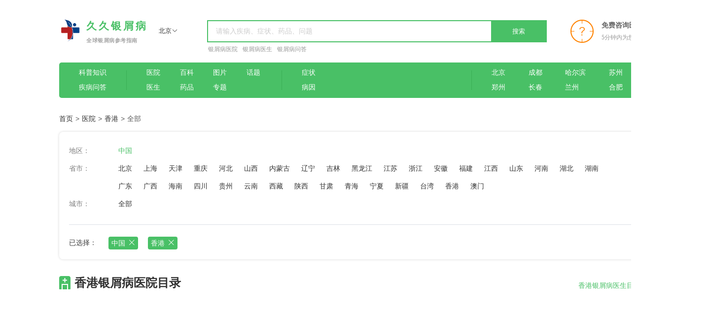

--- FILE ---
content_type: text/html
request_url: https://npx.fzdsjg.com/yy/xianggang/
body_size: 11424
content:
<!doctype html>
<html>
<head>
<meta http-equiv="Content-Type" content="text/html; charset=utf-8" />
<meta name="renderer" content="webkit">
<meta http-equiv="X-UA-Compatible" charset="IE=edge,chrome=1">
<meta http-equiv="Cache-Control" content="no-transform">
<meta http-equiv="Cache-Control" content="no-siteapp">
<meta name="applicable-device" content="pc">
<script src="/js/uaredirect.js" type="text/javascript"></script> 
<script type="text/javascript">uaredirect("https://npx.fzdsjg.com/m/yy/xianggang/");</script>
<meta name="mobile-agent" content="format=html5;url=https://npx.fzdsjg.com/m/yy/xianggang/">
<link rel="alternate" media="only screen and (max-width: 640px)" href="https://npx.fzdsjg.com/m/yy/xianggang/" />
<title>香港银屑病医院_香港治疗牛皮癣哪家专科医院好_银屑病三甲权威医院/排行/口碑-久久银屑病</title>
<meta name="keywords" content="香港银屑病医院,香港治疗牛皮癣哪家专科医院好,香港银屑病三甲权威医院,香港银屑病医院排行,香港银屑病医院口碑" />
<meta name="description" content="香港治疗牛皮癣哪家专科医院好？久久银屑病推荐香港银屑病医院，香港银屑病医院排行榜由银屑病患者投票得出。久久银屑病，为患者提供香港银屑病三甲权威医院、排行、口碑等全方位信息。" />
<link rel="stylesheet" href="/css/adde953.css" />
<link rel="stylesheet" href="/css/d0d22fc.css" />
<link rel="stylesheet" href="/css/24b929a.css" />
<link rel="stylesheet" href="/css/5341b6d.css" />
<link rel="stylesheet" href="/css/42c6f09.css" />
<link rel="stylesheet" href="/css/common.css" />
</head>
<body>
<div data-server-rendered="true" id="__nuxt">
  <div id="__layout">
    <div>
      <div class="index" data-v-11f9eecc>
        <div class="hospital" data-v-30beed93 data-v-11f9eecc> <div class="headers-box" data-v-1bec1446 data-v-1553361a>
  <div class="headers" data-v-1bec1446><a href="/" class="headers_logo" data-v-1bec1446>
    <div class="logo_img" data-v-1bec1446><img src="/images/logo.png" data-v-1bec1446></div>
    <div data-v-1bec1446>
      <div class="logo_title" data-v-1bec1446>久久银屑病</div>
      <div class="logo_content" data-v-1bec1446>全球银屑病参考指南</div>
    </div>
   </a>
    <div class="headers_search" data-v-1bec1446><span data-v-1bec1446>
      <div role="tooltip" id="el-popover-5095" aria-hidden="true" class="el-popover el-popper" style="width:556px;display:none;">
        <div class="area_popup" data-v-1bec1446>
          <div class="area_link" data-v-1bec1446><a href="javascript:void(0);" data-key="A" data-v-1bec1446>A</a><a href="javascript:void(0);" data-key="F" data-v-1bec1446>F</a><a href="javascript:void(0);" data-key="G" data-v-1bec1446>G</a><a href="javascript:void(0);" data-key="H" data-v-1bec1446>H</a><a href="javascript:void(0);" data-key="J" data-v-1bec1446>J</a><a href="javascript:void(0);" data-key="L" data-v-1bec1446>L</a><a href="javascript:void(0);" data-key="N" data-v-1bec1446>N</a><a href="javascript:void(0);" data-key="Q" data-v-1bec1446>Q</a><a href="javascript:void(0);" data-key="S" data-v-1bec1446>S</a><a href="javascript:void(0);" data-key="T" data-v-1bec1446>T</a><a href="javascript:void(0);" data-key="X" data-v-1bec1446>X</a><a href="javascript:void(0);" data-key="Y" data-v-1bec1446>Y</a><a href="javascript:void(0);" data-key="Z" data-v-1bec1446>Z</a></div>
          <div class="area_list" data-v-1bec1446>
            <div class="area_list_item" data-v-1bec1446>
              <label id="label" class="classifyname" data-v-1bec1446></label>
              <div class="province_list" data-v-1bec1446>
                <div class="province_list_item" data-v-1bec1446>
                  <label class="provincename" data-v-1bec1446>直辖市：</label>
                  <div class="city_list" data-v-1bec1446><a href="/yy/beijing/" data-v-1bec1446>北京</a><a href="/yy/tianjin/" data-v-1bec1446>天津</a><a href="/yy/shanghai/" data-v-1bec1446>上海</a><a href="/yy/chongqing/" data-v-1bec1446>重庆</a></div>
                </div>
              </div>
            </div>
            <div class="area_list_item" data-v-1bec1446>
              <label id="labelA" class="classifyname" data-v-1bec1446>A</label>
              <div class="province_list" data-v-1bec1446>
                <div class="province_list_item" data-v-1bec1446>
                  <label class="provincename" data-v-1bec1446>安徽：</label>
                  <div class="city_list" data-v-1bec1446><a href="/yy/hefei/" data-v-1bec1446>合肥</a><a href="/yy/wuhu/" data-v-1bec1446>芜湖</a><a href="/yy/bangbu/" data-v-1bec1446>蚌埠</a><a href="/yy/maanshan/" data-v-1bec1446>马鞍山</a><a href="/yy/tongling/" data-v-1bec1446>铜陵</a><a href="/yy/fuyang/" data-v-1bec1446>阜阳</a><a href="/yy/suzhou1/" data-v-1bec1446>宿州</a><a href="/yy/liuan/" data-v-1bec1446>六安</a></div>
                </div>
                <div class="province_list_item" data-v-1bec1446>
                  <label class="provincename" data-v-1bec1446>澳门：</label>
                  <div class="city_list" data-v-1bec1446></div>
                </div>
              </div>
            </div>
            <div class="area_list_item" data-v-1bec1446>
              <label id="labelF" class="classifyname" data-v-1bec1446>F</label>
              <div class="province_list" data-v-1bec1446>
                <div class="province_list_item" data-v-1bec1446>
                  <label class="provincename" data-v-1bec1446>福建：</label>
                  <div class="city_list" data-v-1bec1446><a href="/yy/fuzhou/" data-v-1bec1446>福州</a><a href="/yy/xiamen/" data-v-1bec1446>厦门</a><a href="/yy/putian/" data-v-1bec1446>莆田</a><a href="/yy/sanming/" data-v-1bec1446>三明</a><a href="/yy/quanzhou/" data-v-1bec1446>泉州</a><a href="/yy/zhangzhou/" data-v-1bec1446>漳州</a><a href="/yy/nanping/" data-v-1bec1446>南平</a><a href="/yy/longyan/" data-v-1bec1446>龙岩</a></div>
                </div>
              </div>
            </div>
            <div class="area_list_item" data-v-1bec1446>
              <label id="labelG" class="classifyname" data-v-1bec1446>G</label>
              <div class="province_list" data-v-1bec1446>
                <div class="province_list_item" data-v-1bec1446>
                  <label class="provincename" data-v-1bec1446>广东：</label>
                  <div class="city_list" data-v-1bec1446><a href="/yy/guangzhou/" data-v-1bec1446>广州</a><a href="/yy/shaoguan/" data-v-1bec1446>韶关</a><a href="/yy/shenzhen/" data-v-1bec1446>深圳</a><a href="/yy/zhuhai/" data-v-1bec1446>珠海</a><a href="/yy/shantou/" data-v-1bec1446>汕头</a><a href="/yy/foshan/" data-v-1bec1446>佛山</a><a href="/yy/jiangmen/" data-v-1bec1446>江门</a><a href="/yy/zahnjiang/" data-v-1bec1446>湛江</a><a href="/yy/maoming/" data-v-1bec1446>茂名</a><a href="/yy/zhaoqing/" data-v-1bec1446>肇庆</a><a href="/yy/huizhou/" data-v-1bec1446>惠州</a><a href="/yy/meizhou/" data-v-1bec1446>梅州</a><a href="/yy/qingyuan/" data-v-1bec1446>清远</a><a href="/yy/dongguan/" data-v-1bec1446>东莞</a><a href="/yy/zhongshan/" data-v-1bec1446>中山</a><a href="/yy/chaozhou/" data-v-1bec1446>潮州</a><a href="/yy/jieyang/" data-v-1bec1446>揭阳</a></div>
                </div>
                <div class="province_list_item" data-v-1bec1446>
                  <label class="provincename" data-v-1bec1446>广西：</label>
                  <div class="city_list" data-v-1bec1446><a href="/yy/nanning/" data-v-1bec1446>南宁</a><a href="/yy/liuzhou/" data-v-1bec1446>柳州</a><a href="/yy/guilin/" data-v-1bec1446>桂林</a><a href="/yy/wuzhou/" data-v-1bec1446>梧州</a><a href="/yy/qinzhou/" data-v-1bec1446>钦州</a><a href="/yy/guigang/" data-v-1bec1446>贵港</a><a href="/yy/guiping/" data-v-1bec1446>桂平</a><a href="/yy/yulin/" data-v-1bec1446>玉林</a><a href="/yy/baise/" data-v-1bec1446>百色</a><a href="/yy/hezhou/" data-v-1bec1446>贺州</a><a href="/yy/hechi/" data-v-1bec1446>河池</a></div>
                </div>
                <div class="province_list_item" data-v-1bec1446>
                  <label class="provincename" data-v-1bec1446>贵州：</label>
                  <div class="city_list" data-v-1bec1446><a href="/yy/guiyang/" data-v-1bec1446>贵阳</a><a href="/yy/liupanshui/" data-v-1bec1446>六盘水</a><a href="/yy/zunyi/" data-v-1bec1446>遵义</a><a href="/yy/anshun/" data-v-1bec1446>安顺</a><a href="/yy/bijie/" data-v-1bec1446>毕节</a><a href="/yy/qianxinanbuyizumiaozu/" data-v-1bec1446>黔西</a><a href="/yy/xingyi/" data-v-1bec1446>兴义</a><a href="/yy/qiandongnanmiaozudongzu/" data-v-1bec1446>黔东</a></div>
                </div>
                <div class="province_list_item" data-v-1bec1446>
                  <label class="provincename" data-v-1bec1446>甘肃：</label>
                  <div class="city_list" data-v-1bec1446><a href="/yy/lanzhou/" data-v-1bec1446>兰州</a></div>
                </div>
              </div>
            </div>
            <div class="area_list_item" data-v-1bec1446>
              <label id="labelH" class="classifyname" data-v-1bec1446>H</label>
              <div class="province_list" data-v-1bec1446>
                <div class="province_list_item" data-v-1bec1446>
                  <label class="provincename" data-v-1bec1446>河北：</label>
                  <div class="city_list" data-v-1bec1446><a href="/yy/shijiazhuang/" data-v-1bec1446>石家庄</a><a href="/yy/tangshan/" data-v-1bec1446>唐山</a><a href="/yy/qinhuangdao/" data-v-1bec1446>秦皇岛</a><a href="/yy/handan/" data-v-1bec1446>邯郸</a><a href="/yy/xingtai/" data-v-1bec1446>邢台</a><a href="/yy/baodin/" data-v-1bec1446>保定</a><a href="/yy/zhangjiakou/" data-v-1bec1446>张家口</a><a href="/yy/chengde/" data-v-1bec1446>承德</a><a href="/yy/cangzhou/" data-v-1bec1446>沧州</a><a href="/yy/langfang/" data-v-1bec1446>廊坊</a><a href="/yy/hengshui/" data-v-1bec1446>衡水</a></div>
                </div>
                <div class="province_list_item" data-v-1bec1446>
                  <label class="provincename" data-v-1bec1446>黑龙江：</label>
                  <div class="city_list" data-v-1bec1446><a href="/yy/haerbin/" data-v-1bec1446>哈尔滨</a><a href="/yy/qiqihaer/" data-v-1bec1446>齐齐哈尔</a><a href="/yy/daqing/" data-v-1bec1446>大庆</a><a href="/yy/jiamusi/" data-v-1bec1446>佳木斯</a><a href="/yy/mudanjiang/" data-v-1bec1446>牡丹江</a></div>
                </div>
                <div class="province_list_item" data-v-1bec1446>
                  <label class="provincename" data-v-1bec1446>河南：</label>
                  <div class="city_list" data-v-1bec1446><a href="/yy/zhengzhou/" data-v-1bec1446>郑州</a><a href="/yy/kaifeng/" data-v-1bec1446>开封</a><a href="/yy/luoyang/" data-v-1bec1446>洛阳</a><a href="/yy/pingdingshan/" data-v-1bec1446>平顶山</a><a href="/yy/anyang/" data-v-1bec1446>安阳</a><a href="/yy/xinxiang/" data-v-1bec1446>新乡</a><a href="/yy/jiaozuo/" data-v-1bec1446>焦作</a><a href="/yy/puyang/" data-v-1bec1446>濮阳</a><a href="/yy/luohe/" data-v-1bec1446>漯河</a><a href="/yy/sanmenxia/" data-v-1bec1446>三门峡</a><a href="/yy/nanyang/" data-v-1bec1446>南阳</a><a href="/yy/xinyang/" data-v-1bec1446>信阳</a><a href="/yy/zhoukou/" data-v-1bec1446>周口</a><a href="/yy/zhumadian/" data-v-1bec1446>驻马店</a></div>
                </div>
                <div class="province_list_item" data-v-1bec1446>
                  <label class="provincename" data-v-1bec1446>湖北：</label>
                  <div class="city_list" data-v-1bec1446><a href="/yy/wuhan/" data-v-1bec1446>武汉</a><a href="/yy/huangshi/" data-v-1bec1446>黄石</a><a href="/yy/shiyan/" data-v-1bec1446>十堰</a><a href="/yy/yichang/" data-v-1bec1446>宜昌</a><a href="/yy/xiangyang/" data-v-1bec1446>襄阳</a><a href="/yy/jingmen/" data-v-1bec1446>荆门</a><a href="/yy/xiaogan/" data-v-1bec1446>孝感</a><a href="/yy/jingzhou/" data-v-1bec1446>荆州</a><a href="/yy/xainning/" data-v-1bec1446>咸宁</a><a href="/yy/suizhou/" data-v-1bec1446>随州</a><a href="/yy/enshi/" data-v-1bec1446>恩施土家族苗族自治州</a><a href="/yy/tianmen/" data-v-1bec1446>天门</a></div>
                </div>
                <div class="province_list_item" data-v-1bec1446>
                  <label class="provincename" data-v-1bec1446>湖南：</label>
                  <div class="city_list" data-v-1bec1446><a href="/yy/changsha/" data-v-1bec1446>长沙</a><a href="/yy/zhuzhou/" data-v-1bec1446>株洲</a><a href="/yy/xiangtan/" data-v-1bec1446>湘潭</a><a href="/yy/hengyang/" data-v-1bec1446>衡阳</a><a href="/yy/shaoyang/" data-v-1bec1446>邵阳</a><a href="/yy/yueyang/" data-v-1bec1446>岳阳</a><a href="/yy/changde/" data-v-1bec1446>常德</a><a href="/yy/chenzhou/" data-v-1bec1446>郴州</a><a href="/yy/huaihua/" data-v-1bec1446>怀化</a><a href="/yy/loudi/" data-v-1bec1446>娄底</a></div>
                </div>
                <div class="province_list_item" data-v-1bec1446>
                  <label class="provincename" data-v-1bec1446>海南：</label>
                  <div class="city_list" data-v-1bec1446><a href="/yy/haikou/" data-v-1bec1446>海口</a><a href="/yy/qionghai/" data-v-1bec1446>琼海</a><a href="/yy/wenchang/" data-v-1bec1446>文昌</a></div>
                </div>
              </div>
            </div>
            <div class="area_list_item" data-v-1bec1446>
              <label id="labelJ" class="classifyname" data-v-1bec1446>J</label>
              <div class="province_list" data-v-1bec1446>
                <div class="province_list_item" data-v-1bec1446>
                  <label class="provincename" data-v-1bec1446>吉林：</label>
                  <div class="city_list" data-v-1bec1446><a href="/yy/changchun/" data-v-1bec1446>长春</a><a href="/yy/jilin/" data-v-1bec1446>吉林</a><a href="/yy/siping/" data-v-1bec1446>四平</a><a href="/yy/yanbian/" data-v-1bec1446>延边</a></div>
                </div>
                <div class="province_list_item" data-v-1bec1446>
                  <label class="provincename" data-v-1bec1446>江苏：</label>
                  <div class="city_list" data-v-1bec1446><a href="/yy/nanjing/" data-v-1bec1446>南京</a><a href="/yy/wuxi/" data-v-1bec1446>无锡</a><a href="/yy/yixing/" data-v-1bec1446>宜兴</a><a href="/yy/xuzhou/" data-v-1bec1446>徐州</a><a href="/yy/changzhou/" data-v-1bec1446>常州</a><a href="/yy/suzhou/" data-v-1bec1446>苏州市</a><a href="/yy/nantong/" data-v-1bec1446>南通</a><a href="/yy/lianyungang/" data-v-1bec1446>连云港</a><a href="/yy/huaian/" data-v-1bec1446>淮安</a><a href="/yy/yancheng/" data-v-1bec1446>盐城</a><a href="/yy/yangzhou/" data-v-1bec1446>扬州</a><a href="/yy/zhenjiang/" data-v-1bec1446>镇江</a><a href="/yy/taizhou/" data-v-1bec1446>泰州</a><a href="/yy/suqian/" data-v-1bec1446>宿迁</a></div>
                </div>
                <div class="province_list_item" data-v-1bec1446>
                  <label class="provincename" data-v-1bec1446>江西：</label>
                  <div class="city_list" data-v-1bec1446><a href="/yy/nanchang/" data-v-1bec1446>南昌</a><a href="/yy/jingdezhen/" data-v-1bec1446>景德镇</a><a href="/yy/pingxiang/" data-v-1bec1446>萍乡</a><a href="/yy/jiujiang/" data-v-1bec1446>九江</a><a href="/yy/xinyu/" data-v-1bec1446>新余</a><a href="/yy/ganzhou/" data-v-1bec1446>赣州</a><a href="/yy/jian/" data-v-1bec1446>吉安</a><a href="/yy/yichun/" data-v-1bec1446>宜春</a><a href="/yy/shangrao/" data-v-1bec1446>上饶</a></div>
                </div>
              </div>
            </div>
            <div class="area_list_item" data-v-1bec1446>
              <label id="labelL" class="classifyname" data-v-1bec1446>L</label>
              <div class="province_list" data-v-1bec1446>
                <div class="province_list_item" data-v-1bec1446>
                  <label class="provincename" data-v-1bec1446>辽宁：</label>
                  <div class="city_list" data-v-1bec1446><a href="/yy/shenyang/" data-v-1bec1446>沈阳</a><a href="/yy/dalian/" data-v-1bec1446>大连</a><a href="/yy/anshan/" data-v-1bec1446>鞍山</a><a href="/yy/jinzhou/" data-v-1bec1446>锦州</a><a href="/yy/fuxin/" data-v-1bec1446>阜新</a><a href="/yy/panjin/" data-v-1bec1446>盘锦</a><a href="/yy/chaoyang/" data-v-1bec1446>朝阳</a></div>
                </div>
              </div>
            </div>
            <div class="area_list_item" data-v-1bec1446>
              <label id="labelN" class="classifyname" data-v-1bec1446>N</label>
              <div class="province_list" data-v-1bec1446>
                <div class="province_list_item" data-v-1bec1446>
                  <label class="provincename" data-v-1bec1446>内蒙古：</label>
                  <div class="city_list" data-v-1bec1446><a href="/yy/huhehaote/" data-v-1bec1446>呼和浩特</a><a href="/yy/baotou/" data-v-1bec1446>包头</a><a href="/yy/wuhai/" data-v-1bec1446>乌海</a><a href="/yy/chifeng/" data-v-1bec1446>赤峰</a><a href="/yy/eerduosi/" data-v-1bec1446>鄂尔多斯</a></div>
                </div>
                <div class="province_list_item" data-v-1bec1446>
                  <label class="provincename" data-v-1bec1446>宁夏：</label>
                  <div class="city_list" data-v-1bec1446><a href="/yy/yinchuan/" data-v-1bec1446>银川</a></div>
                </div>
              </div>
            </div>
            <div class="area_list_item" data-v-1bec1446>
              <label id="labelQ" class="classifyname" data-v-1bec1446>Q</label>
              <div class="province_list" data-v-1bec1446>
                <div class="province_list_item" data-v-1bec1446>
                  <label class="provincename" data-v-1bec1446>青海：</label>
                  <div class="city_list" data-v-1bec1446><a href="/yy/xining/" data-v-1bec1446>西宁</a></div>
                </div>
              </div>
            </div>
            <div class="area_list_item" data-v-1bec1446>
              <label id="labelS" class="classifyname" data-v-1bec1446>S</label>
              <div class="province_list" data-v-1bec1446>
                <div class="province_list_item" data-v-1bec1446>
                  <label class="provincename" data-v-1bec1446>山西：</label>
                  <div class="city_list" data-v-1bec1446><a href="/yy/taiyuan/" data-v-1bec1446>太原</a><a href="/yy/datong/" data-v-1bec1446>大同</a><a href="/yy/yangquan/" data-v-1bec1446>阳泉市</a><a href="/yy/changzhi/" data-v-1bec1446>长治</a><a href="/yy/jinzhong/" data-v-1bec1446>晋中</a><a href="/yy/yuncheng/" data-v-1bec1446>运城</a><a href="/yy/linfen/" data-v-1bec1446>临汾</a><a href="/yy/lvliang/" data-v-1bec1446>吕梁</a></div>
                </div>
                <div class="province_list_item" data-v-1bec1446>
                  <label class="provincename" data-v-1bec1446>山东：</label>
                  <div class="city_list" data-v-1bec1446><a href="/yy/jinan/" data-v-1bec1446>济南</a><a href="/yy/qingdao/" data-v-1bec1446>青岛</a><a href="/yy/zibo/" data-v-1bec1446>淄博</a><a href="/yy/zaozhuang/" data-v-1bec1446>枣庄</a><a href="/yy/dongying/" data-v-1bec1446>东营</a><a href="/yy/yantai/" data-v-1bec1446>烟台</a><a href="/yy/weifang/" data-v-1bec1446>潍坊</a><a href="/yy/jining/" data-v-1bec1446>济宁</a><a href="/yy/taian/" data-v-1bec1446>泰安</a><a href="/yy/weihai/" data-v-1bec1446>威海</a><a href="/yy/linyi/" data-v-1bec1446>临沂</a><a href="/yy/dezhou/" data-v-1bec1446>德州</a><a href="/yy/liaocheng/" data-v-1bec1446>聊城</a><a href="/yy/binzhou/" data-v-1bec1446>滨州</a><a href="/yy/heze/" data-v-1bec1446>菏泽</a></div>
                </div>
                <div class="province_list_item" data-v-1bec1446>
                  <label class="provincename" data-v-1bec1446>四川：</label>
                  <div class="city_list" data-v-1bec1446><a href="/yy/chengdu/" data-v-1bec1446>成都</a><a href="/yy/zigong/" data-v-1bec1446>自贡</a><a href="/yy/panzhihua/" data-v-1bec1446>攀枝花</a><a href="/yy/luzhou/" data-v-1bec1446>泸州</a><a href="/yy/mianyang/" data-v-1bec1446>绵阳</a><a href="/yy/nanchong/" data-v-1bec1446>南充</a><a href="/yy/yibin/" data-v-1bec1446>宜宾</a></div>
                </div>
                <div class="province_list_item" data-v-1bec1446>
                  <label class="provincename" data-v-1bec1446>陕西：</label>
                  <div class="city_list" data-v-1bec1446><a href="/yy/xian/" data-v-1bec1446>西安</a><a href="/yy/baoji/" data-v-1bec1446>宝鸡</a><a href="/yy/xianyang/" data-v-1bec1446>咸阳</a></div>
                </div>
              </div>
            </div>
            <div class="area_list_item" data-v-1bec1446>
              <label id="labelT" class="classifyname" data-v-1bec1446>T</label>
              <div class="province_list" data-v-1bec1446>
                <div class="province_list_item" data-v-1bec1446>
                  <label class="provincename" data-v-1bec1446>台湾：</label>
                  <div class="city_list" data-v-1bec1446></div>
                </div>
              </div>
            </div>
            <div class="area_list_item" data-v-1bec1446>
              <label id="labelX" class="classifyname" data-v-1bec1446>X</label>
              <div class="province_list" data-v-1bec1446>
                <div class="province_list_item" data-v-1bec1446>
                  <label class="provincename" data-v-1bec1446>西藏：</label>
                  <div class="city_list" data-v-1bec1446><a href="/yy/lasa/" data-v-1bec1446>拉萨</a></div>
                </div>
                <div class="province_list_item" data-v-1bec1446>
                  <label class="provincename" data-v-1bec1446>新疆：</label>
                  <div class="city_list" data-v-1bec1446><a href="/yy/wulumuqi/" data-v-1bec1446>乌鲁木齐</a><a href="/yy/yilihasake/" data-v-1bec1446>伊犁</a><a href="/yy/shihezi/" data-v-1bec1446>石河子</a></div>
                </div>
                <div class="province_list_item" data-v-1bec1446>
                  <label class="provincename" data-v-1bec1446>香港：</label>
                  <div class="city_list" data-v-1bec1446></div>
                </div>
              </div>
            </div>
            <div class="area_list_item" data-v-1bec1446>
              <label id="labelY" class="classifyname" data-v-1bec1446>Y</label>
              <div class="province_list" data-v-1bec1446>
                <div class="province_list_item" data-v-1bec1446>
                  <label class="provincename" data-v-1bec1446>云南：</label>
                  <div class="city_list" data-v-1bec1446><a href="/yy/kunming/" data-v-1bec1446>昆明</a><a href="/yy/qujing/" data-v-1bec1446>曲靖</a><a href="/yy/yuxi/" data-v-1bec1446>玉溪</a><a href="/yy/baoshan/" data-v-1bec1446>保山</a><a href="/yy/puer/" data-v-1bec1446>普洱</a><a href="/yy/chuxiongyizu/" data-v-1bec1446>楚雄</a><a href="/yy/dalibaizu/" data-v-1bec1446>大理</a></div>
                </div>
              </div>
            </div>
            <div class="area_list_item" data-v-1bec1446>
              <label id="labelZ" class="classifyname" data-v-1bec1446>Z</label>
              <div class="province_list" data-v-1bec1446>
                <div class="province_list_item" data-v-1bec1446>
                  <label class="provincename" data-v-1bec1446>浙江：</label>
                  <div class="city_list" data-v-1bec1446><a href="/yy/hangzhou/" data-v-1bec1446>杭州</a><a href="/yy/ningbo/" data-v-1bec1446>宁波</a><a href="/yy/wenzhou/" data-v-1bec1446>温州</a><a href="/yy/jiaxing/" data-v-1bec1446>嘉兴</a><a href="/yy/huzhou/" data-v-1bec1446>湖州</a><a href="/yy/shaoxing/" data-v-1bec1446>绍兴</a><a href="/yy/jinhua/" data-v-1bec1446>金华</a><a href="/yy/dongyang/" data-v-1bec1446>东阳</a><a href="/yy/quzhou/" data-v-1bec1446>衢州</a><a href="/yy/zhoushan/" data-v-1bec1446>舟山</a><a href="/yy/taizhou1/" data-v-1bec1446>台州</a><a href="/yy/lishui/" data-v-1bec1446>丽水</a></div>
                </div>
              </div>
            </div>
          </div>
        </div>
      </div>
      <span class="el-popover__reference-wrapper">
      <div class="area_select" data-v-1bec1446>北京<i class="el-icon-arrow-down" data-v-1bec1446></i></div>
      </span></span>
      <form action="#" method="post" name="searchform" id="searchform">
        <input name="show" value="title" type="hidden">
        <input name="tempid" value="1" type="hidden">
        <input name="tbname" value="news" type="hidden">
        <input type="text" name id="headers_search" placeholder="请输入疾病、症状、药品、问题" value="" data-v-1bec1446>
        <button type="button" class="el-button search_btn el-button--success" data-v-1bec1446>
        <span><a href="javascript:void(0)" class="search_btn_a" data-v-1bec1446>搜索</a></span>
        </button>
      </form>
      <div class="hot_search" data-v-1bec1446><a href="/yy/" target="_blank" data-v-1bec1446>银屑病医院</a><a href="/ys/" target="_blank" data-v-1bec1446>银屑病医生</a><a href="/wd/" target="_blank" data-v-1bec1446>银屑病问答</a></div>
    </div>
    <div class="headers_ri" data-v-1bec1446>
      <div class="headers_ri_img" data-v-1bec1446><img src="/images/ask.png" data-v-1bec1446></div>
      <div data-v-1bec1446>
        <div class="logo_title" data-v-1bec1446>免费咨询医生</div>
        <div class="logo_content" data-v-1bec1446>5分钟内为您解答</div>
      </div>
    </div>
  </div>
  <div class="headers_navs" data-v-1bec1446>
    <div class="navs_one" data-v-1bec1446><a href="/zs/" class="nav_link" data-v-1bec1446>科普知识</a> <a href="/wd/" class="nav_link" data-v-1bec1446>疾病问答</a></div>
    <div class="el-divider el-divider--vertical" data-v-1bec1446 data-v-1bec1446></div>
    <div class="navs_two" data-v-1bec1446><a href="/yy/" title="银屑病医院" target="_blank" class="nav_link" data-v-1bec1446>医院</a> <a href="/ys/" title="银屑病医生" target="_blank" class="nav_link" data-v-1bec1446>医生</a> <a href="/bk/" title="银屑病百科" target="_blank" class="nav_link" data-v-1bec1446>百科</a> <a href="/yp/" title="银屑病药品" target="_blank" class="nav_link" data-v-1bec1446>药品</a> <a href="/tp/" title="银屑病图片" target="_blank" class="nav_link" data-v-1bec1446>图片</a> <a href="/bq/" title="银屑病专题" target="_blank" class="nav_link" data-v-1bec1446>专题</a> <a href="/ht/" title="银屑病话题" target="_blank" class="nav_link" data-v-1bec1446>话题</a></div>
    <div class="el-divider el-divider--vertical" data-v-1bec1446 data-v-1bec1446></div>
    <div class="navs_three" data-v-1bec1446><a href="#" title="银屑病症状" target="_blank" class="nav_link" data-v-1bec1446>症状</a> <a href="#" title="银屑病病因" target="_blank" class="nav_link" data-v-1bec1446>病因</a></div>
    <div class="el-divider el-divider--vertical" data-v-1bec1446 data-v-1bec1446></div>
    <div class="navs_four" data-v-1bec1446><a href="/yy/beijing/" title="北京银屑病医院" target="_blank" class="nav_link" data-v-1bec1446>北京</a> <a href="/yy/zhengzhou/" title="郑州银屑病医院" target="_blank" class="nav_link" data-v-1bec1446>郑州</a> <a href="/yy/chengdu/" title="成都银屑病医院" target="_blank" class="nav_link" data-v-1bec1446>成都</a> <a href="/yy/changchun/" title="长春银屑病医院" target="_blank" class="nav_link" data-v-1bec1446>长春</a> <a href="/yy/haerbin/" title="哈尔滨银屑病医院" target="_blank" class="nav_link" data-v-1bec1446>哈尔滨</a> <a href="/yy/lanzhou/" title="兰州银屑病医院" target="_blank" class="nav_link" data-v-1bec1446>兰州</a> <a href="/yy/suzhou/" title="苏州银屑病医院" target="_blank" class="nav_link" data-v-1bec1446>苏州</a> <a href="/yy/hefei/" title="合肥银屑病医院" target="_blank" class="nav_link" data-v-1bec1446>合肥</a></div>
</div>
</div>
          <div class="main-body" data-v-30beed93>
            <div class="mainw_nav" data-v-30beed93><a href="/">首页</a>&nbsp;>&nbsp;<a href="/yy/">医院</a>&nbsp;>&nbsp;<a href="/yy/xianggang/">香港</a>&nbsp;>&nbsp;全部</div>
            <div class="city" data-v-7ead14c5 data-v-30beed93>
              <div class="city_box" data-v-7ead14c5>
                <div class="select_country select_list" data-v-7ead14c5>
                  <p data-v-7ead14c5>地区：</p>
                  <ul data-v-7ead14c5>
                    <li data-v-7ead14c5><a href="/yy/" class="select_active" data-v-7ead14c5>中国</a></li>
                  </ul>
                </div>
                <div class="select_province select_list" data-v-7ead14c5>
                  <p data-v-7ead14c5>省市：</p>
                  <ul data-v-7ead14c5>
                    <li data-v-7ead14c5><a href="/yy/beijing/" title="北京" data-v-7ead14c5>北京</a></li><li data-v-7ead14c5><a href="/yy/shanghai/" title="上海" data-v-7ead14c5>上海</a></li><li data-v-7ead14c5><a href="/yy/tianjin/" title="天津" data-v-7ead14c5>天津</a></li><li data-v-7ead14c5><a href="/yy/chongqing/" title="重庆" data-v-7ead14c5>重庆</a></li><li data-v-7ead14c5><a href="/yy/hebei/" title="河北" data-v-7ead14c5>河北</a></li><li data-v-7ead14c5><a href="/yy/shanxi/" title="山西" data-v-7ead14c5>山西</a></li><li data-v-7ead14c5><a href="/yy/neimeng/" title="内蒙古" data-v-7ead14c5>内蒙古</a></li><li data-v-7ead14c5><a href="/yy/liaoling/" title="辽宁" data-v-7ead14c5>辽宁</a></li><li data-v-7ead14c5><a href="/yy/jilin/" title="吉林" data-v-7ead14c5>吉林</a></li><li data-v-7ead14c5><a href="/yy/heilongjiang/" title="黑龙江" data-v-7ead14c5>黑龙江</a></li><li data-v-7ead14c5><a href="/yy/jiangsu/" title="江苏" data-v-7ead14c5>江苏</a></li><li data-v-7ead14c5><a href="/yy/zhejiang/" title="浙江" data-v-7ead14c5>浙江</a></li><li data-v-7ead14c5><a href="/yy/anhui/" title="安徽" data-v-7ead14c5>安徽</a></li><li data-v-7ead14c5><a href="/yy/fujian/" title="福建" data-v-7ead14c5>福建</a></li><li data-v-7ead14c5><a href="/yy/jiangxi/" title="江西" data-v-7ead14c5>江西</a></li><li data-v-7ead14c5><a href="/yy/shandong/" title="山东" data-v-7ead14c5>山东</a></li><li data-v-7ead14c5><a href="/yy/henan/" title="河南" data-v-7ead14c5>河南</a></li><li data-v-7ead14c5><a href="/yy/hubei/" title="湖北" data-v-7ead14c5>湖北</a></li><li data-v-7ead14c5><a href="/yy/hunan/" title="湖南" data-v-7ead14c5>湖南</a></li><li data-v-7ead14c5><a href="/yy/guangdong/" title="广东" data-v-7ead14c5>广东</a></li><li data-v-7ead14c5><a href="/yy/guangxi/" title="广西" data-v-7ead14c5>广西</a></li><li data-v-7ead14c5><a href="/yy/hainan/" title="海南" data-v-7ead14c5>海南</a></li><li data-v-7ead14c5><a href="/yy/sichuan/" title="四川" data-v-7ead14c5>四川</a></li><li data-v-7ead14c5><a href="/yy/guizhou/" title="贵州" data-v-7ead14c5>贵州</a></li><li data-v-7ead14c5><a href="/yy/yunnan/" title="云南" data-v-7ead14c5>云南</a></li><li data-v-7ead14c5><a href="/yy/xizang/" title="西藏" data-v-7ead14c5>西藏</a></li><li data-v-7ead14c5><a href="/yy/shanxi1/" title="陕西" data-v-7ead14c5>陕西</a></li><li data-v-7ead14c5><a href="/yy/gansu/" title="甘肃" data-v-7ead14c5>甘肃</a></li><li data-v-7ead14c5><a href="/yy/qinghai/" title="青海" data-v-7ead14c5>青海</a></li><li data-v-7ead14c5><a href="/yy/ningxia/" title="宁夏" data-v-7ead14c5>宁夏</a></li><li data-v-7ead14c5><a href="/yy/xinjiang/" title="新疆" data-v-7ead14c5>新疆</a></li><li data-v-7ead14c5><a href="/yy/taiwang/" title="台湾" data-v-7ead14c5>台湾</a></li><li data-v-7ead14c5><a href="/yy/xianggang/" title="香港" data-v-7ead14c5>香港</a></li><li data-v-7ead14c5><a href="/yy/aomen/" title="澳门" data-v-7ead14c5>澳门</a></li>                  </ul>
                </div>
                <div class="select_province select_list" data-v-7ead14c5>
                  <p data-v-7ead14c5>城市：</p>
                  <ul data-v-7ead14c5>
                    <li class="wei" data-v-7ead14c5><a href="/yy/xianggang/" data-v-7ead14c5> 全部 </a></li>
                  </ul>
                </div>
                <div class="el-divider el-divider--horizontal" data-v-7ead14c5 data-v-7ead14c5>
              </div>
              <div class="hospital_block_title" data-v-7ead14c5>
                <p class="hospital_block_title_tip" data-v-7ead14c5>已选择：</p>
                <ul data-v-7ead14c5>
                  <li data-v-7ead14c5><a href="/yy/" data-v-7ead14c5>
                    <p data-v-7ead14c5>中国</p>
                    </a></li>
                  <li data-v-7ead14c5><a href="/yy/" data-v-7ead14c5>
                    <p data-v-7ead14c5>香港</p>
                    </a></li>
                </ul>
              </div>
            </div>
          </div>
          <div class="top_city_list" data-v-1e4cdba1 data-v-30beed93>
            <h2 class="top_city_l_title top_city_l_title_h" data-v-1e4cdba1> 香港银屑病医院目录 </h2>
            <a href="/yy/xianggang/" class="other_link" data-v-1e4cdba1>香港银屑病医生目录 &gt;&gt;</a></div>
          <div class="hospital_lists_box" data-v-30beed93>  </div>
          <div class="list_more">  </div>
        </div>
        <div class="bottom_city_list" data-v-5044d4c6 data-v-30beed93>
          <h2 class="bottom_city_title" data-v-5044d4c6> 香港银屑病医生推荐 </h2>
          <ul class="bottom_list" data-v-5044d4c6>
                        <li class="bottom_list_item" data-v-5044d4c6><a href="/ys/2454.html" title="祃丽娟" target="_blank" class="line1" data-v-5044d4c6>祃丽娟<span data-v-5044d4c6>主治医师</span></a></li>
                        <li class="bottom_list_item" data-v-5044d4c6><a href="/ys/2453.html" title="吴秀娟" target="_blank" class="line1" data-v-5044d4c6>吴秀娟<span data-v-5044d4c6>副主任医师</span></a></li>
                        <li class="bottom_list_item" data-v-5044d4c6><a href="/ys/2452.html" title="万聪翀" target="_blank" class="line1" data-v-5044d4c6>万聪翀<span data-v-5044d4c6>副主任医师</span></a></li>
                        <li class="bottom_list_item" data-v-5044d4c6><a href="/ys/2451.html" title="周梦圆" target="_blank" class="line1" data-v-5044d4c6>周梦圆<span data-v-5044d4c6>医师</span></a></li>
                        <li class="bottom_list_item" data-v-5044d4c6><a href="/ys/2450.html" title="李静" target="_blank" class="line1" data-v-5044d4c6>李静<span data-v-5044d4c6>副主任医师</span></a></li>
                        <li class="bottom_list_item" data-v-5044d4c6><a href="/ys/2449.html" title="王晓峰" target="_blank" class="line1" data-v-5044d4c6>王晓峰<span data-v-5044d4c6>主任医师</span></a></li>
                        <li class="bottom_list_item" data-v-5044d4c6><a href="/ys/2448.html" title="张思" target="_blank" class="line1" data-v-5044d4c6>张思<span data-v-5044d4c6>主治医师</span></a></li>
                        <li class="bottom_list_item" data-v-5044d4c6><a href="/ys/2447.html" title="马立文" target="_blank" class="line1" data-v-5044d4c6>马立文<span data-v-5044d4c6>主治医师</span></a></li>
                        <li class="bottom_list_item" data-v-5044d4c6><a href="/ys/2446.html" title="晋亮" target="_blank" class="line1" data-v-5044d4c6>晋亮<span data-v-5044d4c6>主治医师</span></a></li>
                        <li class="bottom_list_item" data-v-5044d4c6><a href="/ys/2445.html" title="郎勇" target="_blank" class="line1" data-v-5044d4c6>郎勇<span data-v-5044d4c6>主治医师 讲师</span></a></li>
                        <li class="bottom_list_item" data-v-5044d4c6><a href="/ys/2444.html" title="孙秀英" target="_blank" class="line1" data-v-5044d4c6>孙秀英<span data-v-5044d4c6>主任医师 教授</span></a></li>
                        <li class="bottom_list_item" data-v-5044d4c6><a href="/ys/2443.html" title="董瑛" target="_blank" class="line1" data-v-5044d4c6>董瑛<span data-v-5044d4c6>副主任医师</span></a></li>
                      </ul>
          <div class="hot_city" data-v-5044d4c6>
            <label data-v-5044d4c6>热门地区</label>
            <a href="/yy/xinjiang/" title="新疆" target="_blank" data-v-5044d4c6>新疆</a><a href="/yy/hubei/" title="湖北" target="_blank" data-v-5044d4c6>湖北</a><a href="/yy/xianggang/" title="香港" target="_blank" data-v-5044d4c6>香港</a><a href="/yy/liaoling/" title="辽宁" target="_blank" data-v-5044d4c6>辽宁</a><a href="/yy/shanxi/" title="山西" target="_blank" data-v-5044d4c6>山西</a><a href="/yy/hunan/" title="湖南" target="_blank" data-v-5044d4c6>湖南</a></div>
        </div>
        <div class="new-information" data-v-4e9cdd3a data-v-30beed93>
          <div class="new-information-title" data-v-4e9cdd3a>最新资讯</div>
          <div class="information_list" data-v-4e9cdd3a>
            <ul class="information_list_view" data-v-4e9cdd3a>
                            <li data-v-4e9cdd3a><a href="/zs/46161.html" title="南昌银屑病专家刘伟峰合理 南昌银屑病刘伟峰合理" target="_blank" class="line1" data-v-4e9cdd3a>南昌银屑病专家刘伟峰合理 南昌银屑病刘伟峰合理</a><span data-v-4e9cdd3a>2023-12-14</span></li>
                            <li data-v-4e9cdd3a><a href="/zs/46160.html" title="济南银屑病医院最新处罚 济南银屑病医院制剂处罚" target="_blank" class="line1" data-v-4e9cdd3a>济南银屑病医院最新处罚 济南银屑病医院制剂处罚</a><span data-v-4e9cdd3a>2023-12-14</span></li>
                            <li data-v-4e9cdd3a><a href="/zs/46159.html" title="银屑病用什么中药泡澡好 银屑病泡澡用什么中药" target="_blank" class="line1" data-v-4e9cdd3a>银屑病用什么中药泡澡好 银屑病泡澡用什么中药</a><span data-v-4e9cdd3a>2023-12-14</span></li>
                            <li data-v-4e9cdd3a><a href="/zs/46158.html" title="职工病退有银屑病吗 银屑病符合病退吗" target="_blank" class="line1" data-v-4e9cdd3a>职工病退有银屑病吗 银屑病符合病退吗</a><span data-v-4e9cdd3a>2023-12-14</span></li>
                            <li data-v-4e9cdd3a><a href="/zs/46157.html" title="银屑病日常吃什么保健药" target="_blank" class="line1" data-v-4e9cdd3a>银屑病日常吃什么保健药</a><span data-v-4e9cdd3a>2023-12-14</span></li>
                          </ul>
            <div class="el-divider el-divider--vertical" data-v-4e9cdd3a data-v-4e9cdd3a>
          </div>
          <ul class="information_list_view" data-v-4e9cdd3a>
                        <li data-v-4e9cdd3a><a href="/zs/46156.html" title="银屑病花粉过敏 银屑病对花粉过敏吗" target="_blank" class="line1" data-v-4e9cdd3a>银屑病花粉过敏 银屑病对花粉过敏吗</a><span data-v-4e9cdd3a>2023-12-14</span></li>
                        <li data-v-4e9cdd3a><a href="/zs/46155.html" title="银屑病的养护方法" target="_blank" class="line1" data-v-4e9cdd3a>银屑病的养护方法</a><span data-v-4e9cdd3a>2023-12-14</span></li>
                        <li data-v-4e9cdd3a><a href="/zs/46154.html" title="戒烟了银屑病能好转吗 戒烟了银屑病能好转吗吗" target="_blank" class="line1" data-v-4e9cdd3a>戒烟了银屑病能好转吗 戒烟了银屑病能好转吗吗</a><span data-v-4e9cdd3a>2023-12-14</span></li>
                        <li data-v-4e9cdd3a><a href="/zs/46153.html" title="银屑病新药张建中 张建中治疗银屑病" target="_blank" class="line1" data-v-4e9cdd3a>银屑病新药张建中 张建中治疗银屑病</a><span data-v-4e9cdd3a>2023-12-14</span></li>
                        <li data-v-4e9cdd3a><a href="/zs/46152.html" title="银屑病的忌口都有什么药 银屑病的忌口都有什么" target="_blank" class="line1" data-v-4e9cdd3a>银屑病的忌口都有什么药 银屑病的忌口都有什么</a><span data-v-4e9cdd3a>2023-12-14</span></li>
                      </ul>
        </div>
        <div class="el-divider el-divider--horizontal" data-v-4e9cdd3a data-v-4e9cdd3a>
      </div>
      <div class="information_list" data-v-4e9cdd3a>
        <ul class="information_list_view" data-v-4e9cdd3a>
                    <li data-v-4e9cdd3a><a href="/zs/46151.html" title="银屑病光疗痒 银屑病光疗全身痒" target="_blank" class="line1" data-v-4e9cdd3a>银屑病光疗痒 银屑病光疗全身痒</a><span data-v-4e9cdd3a>2023-12-14</span></li>
                    <li data-v-4e9cdd3a><a href="/zs/46150.html" title="冬季银屑病护肤霜有哪些 冬季银屑病护肤霜推荐" target="_blank" class="line1" data-v-4e9cdd3a>冬季银屑病护肤霜有哪些 冬季银屑病护肤霜推荐</a><span data-v-4e9cdd3a>2023-12-14</span></li>
                    <li data-v-4e9cdd3a><a href="/zs/46149.html" title="兰州看银屑病满意五洲 兰州银屑病來五洲满意" target="_blank" class="line1" data-v-4e9cdd3a>兰州看银屑病满意五洲 兰州银屑病來五洲满意</a><span data-v-4e9cdd3a>2023-12-14</span></li>
                    <li data-v-4e9cdd3a><a href="/zs/46148.html" title="银屑病总发烧 银屑病总感觉发烧" target="_blank" class="line1" data-v-4e9cdd3a>银屑病总发烧 银屑病总感觉发烧</a><span data-v-4e9cdd3a>2023-12-14</span></li>
                    <li data-v-4e9cdd3a><a href="/zs/46147.html" title="寻常性银屑病贴" target="_blank" class="line1" data-v-4e9cdd3a>寻常性银屑病贴</a><span data-v-4e9cdd3a>2023-12-14</span></li>
                  </ul>
        <div class="el-divider el-divider--vertical" data-v-4e9cdd3a data-v-4e9cdd3a>
      </div>
      <ul class="information_list_view" data-v-4e9cdd3a>
                <li data-v-4e9cdd3a><a href="/zs/46146.html" title="鹤叔治银屑病方法 银屑病治疗方法鹤叔" target="_blank" class="line1" data-v-4e9cdd3a>鹤叔治银屑病方法 银屑病治疗方法鹤叔</a><span data-v-4e9cdd3a>2023-12-14</span></li>
                <li data-v-4e9cdd3a><a href="/zs/46145.html" title="寻常型银屑病复发的原因 寻常型银屑病转型的原因" target="_blank" class="line1" data-v-4e9cdd3a>寻常型银屑病复发的原因 寻常型银屑病转型的原因</a><span data-v-4e9cdd3a>2023-12-14</span></li>
                <li data-v-4e9cdd3a><a href="/zs/46144.html" title="银屑病会缺什么维生素呢 银屑病会缺什么维生素" target="_blank" class="line1" data-v-4e9cdd3a>银屑病会缺什么维生素呢 银屑病会缺什么维生素</a><span data-v-4e9cdd3a>2023-12-14</span></li>
                <li data-v-4e9cdd3a><a href="/zs/46143.html" title="银屑病疗效判断标准 银屑病标准判断" target="_blank" class="line1" data-v-4e9cdd3a>银屑病疗效判断标准 银屑病标准判断</a><span data-v-4e9cdd3a>2023-12-14</span></li>
                <li data-v-4e9cdd3a><a href="/zs/46142.html" title="银屑病复发不管能自愈吗 银屑病复发不治疗能自愈吗" target="_blank" class="line1" data-v-4e9cdd3a>银屑病复发不管能自愈吗 银屑病复发不治疗能自愈吗</a><span data-v-4e9cdd3a>2023-12-14</span></li>
              </ul>
    </div>
  </div>
  <div class="footer_box" data-v-98d07d3a data-v-1553361a>
  <div class="footrecommendlink" data-v-98d07d3a>
    <div class="ant-tabs ant-tabs-top ant-tabs-line" data-v-98d07d3a>
      <div role="tablist" tabIndex="0" class="ant-tabs-bar ant-tabs-top-bar">
        <div class="ant-tabs-nav-container"><span unselectable="unselectable" class="ant-tabs-tab-prev ant-tabs-tab-btn-disabled"><span class="ant-tabs-tab-prev-icon"><i aria-label="icon: left" class="anticon anticon-left ant-tabs-tab-prev-icon-target">
          <svg viewBox="64 64 896 896" focusable="false" data-icon="left" width="1em" height="1em" fill="currentColor" aria-hidden="true">
            <path d="M724 218.3V141c0-6.7-7.7-10.4-12.9-6.3L260.3 486.8a31.86 31.86 0 0 0 0 50.3l450.8 352.1c5.3 4.1 12.9.4 12.9-6.3v-77.3c0-4.9-2.3-9.6-6.1-12.6l-360-281 360-281.1c3.8-3 6.1-7.7 6.1-12.6z"></path>
          </svg>
          </i></span></span><span unselectable="unselectable" class="ant-tabs-tab-next ant-tabs-tab-btn-disabled"><span class="ant-tabs-tab-next-icon"><i aria-label="icon: right" class="anticon anticon-right ant-tabs-tab-next-icon-target">
          <svg viewBox="64 64 896 896" focusable="false" data-icon="right" width="1em" height="1em" fill="currentColor" aria-hidden="true">
            <path d="M765.7 486.8L314.9 134.7A7.97 7.97 0 0 0 302 141v77.3c0 4.9 2.3 9.6 6.1 12.6l360 281.1-360 281.1c-3.9 3-6.1 7.7-6.1 12.6V883c0 6.7 7.7 10.4 12.9 6.3l450.8-352.1a31.96 31.96 0 0 0 0-50.4z"></path>
          </svg>
          </i></span></span>
          <div class="ant-tabs-nav-wrap">
            <div class="ant-tabs-nav-scroll">
              <div class="ant-tabs-nav ant-tabs-nav-animated">
                <div>
                  <div role="tab" aria-disabled="false" aria-selected="true" class="ant-tabs-tab-active ant-tabs-tab">城市</div>
                  <div role="tab" aria-disabled="false" aria-selected="false" class=" ant-tabs-tab">医院</div>
                  <div role="tab" aria-disabled="false" aria-selected="false" class=" ant-tabs-tab">医生</div>
                  <div role="tab" aria-disabled="false" aria-selected="false" class=" ant-tabs-tab">百科</div>
                  <div role="tab" aria-disabled="false" aria-selected="false" class=" ant-tabs-tab">药品</div>
                  <div role="tab" aria-disabled="false" aria-selected="false" class=" ant-tabs-tab">图片</div>
                </div>
                <div class="ant-tabs-ink-bar ant-tabs-ink-bar-animated"></div>
              </div>
            </div>
          </div>
        </div>
      </div>
      <div tabIndex="0" role="presentation" style="width:0;height:0;overflow:hidden;position:absolute;"></div>
      <div class="ant-tabs-content ant-tabs-content-animated ant-tabs-top-content" style="margin-left:0%;">
        <div role="tabpanel" aria-hidden="false" class="ant-tabs-tabpane ant-tabs-tabpane-active" data-v-98d07d3a>
          <div tabIndex="0" role="presentation" style="width:0;height:0;overflow:hidden;position:absolute;"></div>
          <div tabIndex="0" role="presentation" style="width:0;height:0;overflow:hidden;position:absolute;"></div>
        </div>
        <div role="tabpanel" aria-hidden="true" class="ant-tabs-tabpane ant-tabs-tabpane-inactive" data-v-98d07d3a></div>
        <div role="tabpanel" aria-hidden="true" class="ant-tabs-tabpane ant-tabs-tabpane-inactive" data-v-98d07d3a></div>
        <div role="tabpanel" aria-hidden="true" class="ant-tabs-tabpane ant-tabs-tabpane-inactive" data-v-98d07d3a></div>
        <div role="tabpanel" aria-hidden="true" class="ant-tabs-tabpane ant-tabs-tabpane-inactive" data-v-98d07d3a></div>
        <div role="tabpanel" aria-hidden="true" class="ant-tabs-tabpane ant-tabs-tabpane-inactive" data-v-98d07d3a></div>
      </div>
      <div tabIndex="0" role="presentation" style="width:0;height:0;overflow:hidden;position:absolute;"></div>
    </div>
    <div class="recommendlinkbox" style="height:125px;" data-v-98d07d3a>
      <div class="recommendlinktag" data-v-98d07d3a> <a href="/yy/zhangzhou/" title="漳州银屑病医院" target="_blank" class="recommendlink" data-v-98d07d3a>漳州银屑病医院</a> <a href="/yy/huaihua/" title="怀化银屑病医院" target="_blank" class="recommendlink" data-v-98d07d3a>怀化银屑病医院</a> <a href="/yy/luohe/" title="漯河银屑病医院" target="_blank" class="recommendlink" data-v-98d07d3a>漯河银屑病医院</a> <a href="/yy/baodin/" title="保定银屑病医院" target="_blank" class="recommendlink" data-v-98d07d3a>保定银屑病医院</a> <a href="/yy/guyuan/" title="固原银屑病医院" target="_blank" class="recommendlink" data-v-98d07d3a>固原银屑病医院</a> <a href="/yy/yilihasake/" title="伊犁银屑病医院" target="_blank" class="recommendlink" data-v-98d07d3a>伊犁银屑病医院</a> <a href="/yy/anyang/" title="安阳银屑病医院" target="_blank" class="recommendlink" data-v-98d07d3a>安阳银屑病医院</a> <a href="/yy/zaozhuang/" title="枣庄银屑病医院" target="_blank" class="recommendlink" data-v-98d07d3a>枣庄银屑病医院</a> <a href="/yy/jixi/" title="鸡西银屑病医院" target="_blank" class="recommendlink" data-v-98d07d3a>鸡西银屑病医院</a> <a href="/yy/dalibaizu/" title="大理银屑病医院" target="_blank" class="recommendlink" data-v-98d07d3a>大理银屑病医院</a> <a href="/yy/shaoyang/" title="邵阳银屑病医院" target="_blank" class="recommendlink" data-v-98d07d3a>邵阳银屑病医院</a> <a href="/yy/yinchun/" title="伊春银屑病医院" target="_blank" class="recommendlink" data-v-98d07d3a>伊春银屑病医院</a> <a href="/yy/zhuzhou/" title="株洲银屑病医院" target="_blank" class="recommendlink" data-v-98d07d3a>株洲银屑病医院</a> <a href="/yy/chengde/" title="承德银屑病医院" target="_blank" class="recommendlink" data-v-98d07d3a>承德银屑病医院</a> <a href="/yy/huizhou/" title="惠州银屑病医院" target="_blank" class="recommendlink" data-v-98d07d3a>惠州银屑病医院</a> <a href="/yy/baoji/" title="宝鸡银屑病医院" target="_blank" class="recommendlink" data-v-98d07d3a>宝鸡银屑病医院</a> <a href="/yy/shaoxing/" title="绍兴银屑病医院" target="_blank" class="recommendlink" data-v-98d07d3a>绍兴银屑病医院</a> <a href="/yy/suzhou/" title="苏州银屑病医院" target="_blank" class="recommendlink" data-v-98d07d3a>苏州银屑病医院</a> <a href="/yy/hegang/" title="鹤岗银屑病医院" target="_blank" class="recommendlink" data-v-98d07d3a>鹤岗银屑病医院</a> <a href="/yy/zhuhai/" title="珠海银屑病医院" target="_blank" class="recommendlink" data-v-98d07d3a>珠海银屑病医院</a>  </div>
      <div class="recommendlinktag" style="display:none;" data-v-98d07d3a><a href="/yy/6925.html" title="兴国县妇幼保健院" target="_blank" class="recommendlink" data-v-98d07d3a>兴国县妇幼保健院</a><a href="/yy/6924.html" title="瑞金市妇幼保健院" target="_blank" class="recommendlink" data-v-98d07d3a>瑞金市妇幼保健院</a><a href="/yy/6923.html" title="赣州市南康区妇幼保健院" target="_blank" class="recommendlink" data-v-98d07d3a>赣州市南康区妇幼保健院</a><a href="/yy/6922.html" title="江西省龙南县妇幼保健院" target="_blank" class="recommendlink" data-v-98d07d3a>江西省龙南县妇幼保健院</a><a href="/yy/6921.html" title="石城县妇幼保健院" target="_blank" class="recommendlink" data-v-98d07d3a>石城县妇幼保健院</a><a href="/yy/6920.html" title="大余县人民医院" target="_blank" class="recommendlink" data-v-98d07d3a>大余县人民医院</a><a href="/yy/6919.html" title="定南县第一人民医院" target="_blank" class="recommendlink" data-v-98d07d3a>定南县第一人民医院</a><a href="/yy/6918.html" title="赣南医学院第二附属医院" target="_blank" class="recommendlink" data-v-98d07d3a>赣南医学院第二附属医院</a><a href="/yy/6917.html" title="赣州市皮肤病医院" target="_blank" class="recommendlink" data-v-98d07d3a>赣州市皮肤病医院</a><a href="/yy/6916.html" title="信丰县中医院" target="_blank" class="recommendlink" data-v-98d07d3a>信丰县中医院</a><a href="/yy/6915.html" title="会昌县妇幼保健院" target="_blank" class="recommendlink" data-v-98d07d3a>会昌县妇幼保健院</a><a href="/yy/6914.html" title="赣州市第五人民医院" target="_blank" class="recommendlink" data-v-98d07d3a>赣州市第五人民医院</a><a href="/yy/6913.html" title="安远县人民医院" target="_blank" class="recommendlink" data-v-98d07d3a>安远县人民医院</a><a href="/yy/6912.html" title="会昌县中医院" target="_blank" class="recommendlink" data-v-98d07d3a>会昌县中医院</a><a href="/yy/6911.html" title="定南县妇幼保健院" target="_blank" class="recommendlink" data-v-98d07d3a>定南县妇幼保健院</a><a href="/yy/6910.html" title="定南县人民医院" target="_blank" class="recommendlink" data-v-98d07d3a>定南县人民医院</a><a href="/yy/6909.html" title="赣州市中医院" target="_blank" class="recommendlink" data-v-98d07d3a>赣州市中医院</a><a href="/yy/6908.html" title="上犹县中医院" target="_blank" class="recommendlink" data-v-98d07d3a>上犹县中医院</a><a href="/yy/6907.html" title="赣南医学院第三附属医院" target="_blank" class="recommendlink" data-v-98d07d3a>赣南医学院第三附属医院</a><a href="/yy/6906.html" title="兴国县人民医院" target="_blank" class="recommendlink" data-v-98d07d3a>兴国县人民医院</a></div>
      <div class="recommendlinktag" style="display:none;" data-v-98d07d3a><a href="/ys/2454.html" title="祃丽娟" target="_blank" class="recommendlink" data-v-98d07d3a>祃丽娟</a><a href="/ys/2453.html" title="吴秀娟" target="_blank" class="recommendlink" data-v-98d07d3a>吴秀娟</a><a href="/ys/2452.html" title="万聪翀" target="_blank" class="recommendlink" data-v-98d07d3a>万聪翀</a><a href="/ys/2451.html" title="周梦圆" target="_blank" class="recommendlink" data-v-98d07d3a>周梦圆</a><a href="/ys/2450.html" title="李静" target="_blank" class="recommendlink" data-v-98d07d3a>李静</a><a href="/ys/2449.html" title="王晓峰" target="_blank" class="recommendlink" data-v-98d07d3a>王晓峰</a><a href="/ys/2448.html" title="张思" target="_blank" class="recommendlink" data-v-98d07d3a>张思</a><a href="/ys/2447.html" title="马立文" target="_blank" class="recommendlink" data-v-98d07d3a>马立文</a><a href="/ys/2446.html" title="晋亮" target="_blank" class="recommendlink" data-v-98d07d3a>晋亮</a><a href="/ys/2445.html" title="郎勇" target="_blank" class="recommendlink" data-v-98d07d3a>郎勇</a><a href="/ys/2444.html" title="孙秀英" target="_blank" class="recommendlink" data-v-98d07d3a>孙秀英</a><a href="/ys/2443.html" title="董瑛" target="_blank" class="recommendlink" data-v-98d07d3a>董瑛</a><a href="/ys/2442.html" title="冯华" target="_blank" class="recommendlink" data-v-98d07d3a>冯华</a><a href="/ys/2441.html" title="冯柏秋" target="_blank" class="recommendlink" data-v-98d07d3a>冯柏秋</a><a href="/ys/2440.html" title="甘才斌" target="_blank" class="recommendlink" data-v-98d07d3a>甘才斌</a><a href="/ys/2439.html" title="王海鹰" target="_blank" class="recommendlink" data-v-98d07d3a>王海鹰</a><a href="/ys/2438.html" title="蒋靖" target="_blank" class="recommendlink" data-v-98d07d3a>蒋靖</a><a href="/ys/2437.html" title="王占想" target="_blank" class="recommendlink" data-v-98d07d3a>王占想</a><a href="/ys/2436.html" title="欧阳晓勇" target="_blank" class="recommendlink" data-v-98d07d3a>欧阳晓勇</a><a href="/ys/2435.html" title="张红" target="_blank" class="recommendlink" data-v-98d07d3a>张红</a></div>
      <div class="recommendlinktag" style="display:none;" data-v-98d07d3a><a href="/bk/54.html" title="银屑病怎么治才能断根" target="_blank" class="recommendlink" data-v-98d07d3a>银屑病怎么治才能断根</a></div>
      <div class="recommendlinktag" style="display:none;" data-v-98d07d3a><a href="/yp/70.html" title="消银颗粒" target="_blank" class="recommendlink" data-v-98d07d3a>消银颗粒</a><a href="/yp/69.html" title="郁金银屑片" target="_blank" class="recommendlink" data-v-98d07d3a>郁金银屑片</a><a href="/yp/68.html" title="卡泊三醇倍他米松软膏" target="_blank" class="recommendlink" data-v-98d07d3a>卡泊三醇倍他米松软膏</a><a href="/yp/66.html" title="地奈德乳膏" target="_blank" class="recommendlink" data-v-98d07d3a>地奈德乳膏</a><a href="/yp/67.html" title="百癣夏塔热胶囊" target="_blank" class="recommendlink" data-v-98d07d3a>百癣夏塔热胶囊</a><a href="/yp/61.html" title="克银丸" target="_blank" class="recommendlink" data-v-98d07d3a>克银丸</a><a href="/yp/60.html" title="力言卓 地奈德乳膏" target="_blank" class="recommendlink" data-v-98d07d3a>力言卓 地奈德乳膏</a><a href="/yp/59.html" title="迪维 维A酸乳膏" target="_blank" class="recommendlink" data-v-98d07d3a>迪维 维A酸乳膏</a><a href="/yp/3978.html" title="氟轻松维B6乳膏" target="_blank" class="recommendlink" data-v-98d07d3a>氟轻松维B6乳膏</a><a href="/yp/3972.html" title="吡硫翁锌气雾剂" target="_blank" class="recommendlink" data-v-98d07d3a>吡硫翁锌气雾剂</a><a href="/yp/3961.html" title="百癣夏塔热片" target="_blank" class="recommendlink" data-v-98d07d3a>百癣夏塔热片</a><a href="/yp/2553.html" title="多烯磷脂酰胆碱胶囊" target="_blank" class="recommendlink" data-v-98d07d3a>多烯磷脂酰胆碱胶囊</a><a href="/yp/2552.html" title="复方丙酸氯倍他索软膏" target="_blank" class="recommendlink" data-v-98d07d3a>复方丙酸氯倍他索软膏</a><a href="/yp/2549.html" title="糠酸莫米松乳膏" target="_blank" class="recommendlink" data-v-98d07d3a>糠酸莫米松乳膏</a><a href="/yp/2520.html" title="醋酸氟轻松乳膏" target="_blank" class="recommendlink" data-v-98d07d3a>醋酸氟轻松乳膏</a><a href="/yp/2519.html" title="苗方癣王抑菌乳膏" target="_blank" class="recommendlink" data-v-98d07d3a>苗方癣王抑菌乳膏</a><a href="/yp/2518.html" title="皮肤病用橡皮贴膏" target="_blank" class="recommendlink" data-v-98d07d3a>皮肤病用橡皮贴膏</a><a href="/yp/2517.html" title="复方地蒽酚软膏" target="_blank" class="recommendlink" data-v-98d07d3a>复方地蒽酚软膏</a><a href="/yp/2501.html" title="二硫化硒洗剂" target="_blank" class="recommendlink" data-v-98d07d3a>二硫化硒洗剂</a><a href="/yp/2500.html" title="醋酸曲安奈德益康唑乳膏" target="_blank" class="recommendlink" data-v-98d07d3a>醋酸曲安奈德益康唑乳膏</a></div>
      <div class="recommendlinktag" style="display:none;" data-v-98d07d3a><a href="/tp/3960.html" title="地图状牛皮藓的临床症状" target="_blank" class="recommendlink" data-v-98d07d3a>地图状牛皮藓的临床症状</a><a href="/tp/3959.html" title="地图状牛皮藓晚期症状" target="_blank" class="recommendlink" data-v-98d07d3a>地图状牛皮藓晚期症状</a><a href="/tp/3958.html" title="什么是地图状牛皮藓" target="_blank" class="recommendlink" data-v-98d07d3a>什么是地图状牛皮藓</a><a href="/tp/3957.html" title="地图状牛皮藓症状" target="_blank" class="recommendlink" data-v-98d07d3a>地图状牛皮藓症状</a><a href="/tp/3956.html" title="哪些是地图状牛皮藓症状" target="_blank" class="recommendlink" data-v-98d07d3a>哪些是地图状牛皮藓症状</a><a href="/tp/3955.html" title="地图状牛皮藓的晚期症状" target="_blank" class="recommendlink" data-v-98d07d3a>地图状牛皮藓的晚期症状</a><a href="/tp/3954.html" title="地图状牛皮藓是怎样的" target="_blank" class="recommendlink" data-v-98d07d3a>地图状牛皮藓是怎样的</a><a href="/tp/3953.html" title="最常见的地图状牛皮藓症状" target="_blank" class="recommendlink" data-v-98d07d3a>最常见的地图状牛皮藓症状</a><a href="/tp/3952.html" title="地图状牛皮藓症状是什么" target="_blank" class="recommendlink" data-v-98d07d3a>地图状牛皮藓症状是什么</a><a href="/tp/3951.html" title="地图状牛皮藓的初期症状" target="_blank" class="recommendlink" data-v-98d07d3a>地图状牛皮藓的初期症状</a><a href="/tp/3950.html" title="地图状牛皮藓会出现什么症状" target="_blank" class="recommendlink" data-v-98d07d3a>地图状牛皮藓会出现什么症状</a><a href="/tp/3949.html" title="地图状得了牛皮藓的具体症状" target="_blank" class="recommendlink" data-v-98d07d3a>地图状得了牛皮藓的具体症状</a><a href="/tp/3948.html" title="地图状牛皮藓早期症状" target="_blank" class="recommendlink" data-v-98d07d3a>地图状牛皮藓早期症状</a><a href="/tp/3947.html" title="地图状牛皮藓临床表现" target="_blank" class="recommendlink" data-v-98d07d3a>地图状牛皮藓临床表现</a><a href="/tp/3946.html" title="地图状牜皮癣晚期症状" target="_blank" class="recommendlink" data-v-98d07d3a>地图状牜皮癣晚期症状</a><a href="/tp/3945.html" title="地图状牜皮癣的临床症状" target="_blank" class="recommendlink" data-v-98d07d3a>地图状牜皮癣的临床症状</a><a href="/tp/3944.html" title="地图状得了牜皮癣的具体症状" target="_blank" class="recommendlink" data-v-98d07d3a>地图状得了牜皮癣的具体症状</a><a href="/tp/3943.html" title="什么是地图状牜皮癣" target="_blank" class="recommendlink" data-v-98d07d3a>什么是地图状牜皮癣</a><a href="/tp/3942.html" title="地图状牜皮癣早期症状" target="_blank" class="recommendlink" data-v-98d07d3a>地图状牜皮癣早期症状</a><a href="/tp/3941.html" title="地图状牜皮癣症状" target="_blank" class="recommendlink" data-v-98d07d3a>地图状牜皮癣症状</a></div>
    </div>
  </div>
  <div class="footer_content" data-v-98d07d3a>
    <div class="footer-info clearfix" data-v-98d07d3a><a href="/" class="footer-logo fl" data-v-98d07d3a><img src="/images/footer_logo.png" class="all-w" data-v-98d07d3a></a>
      <div class="footer-info-right fl" data-v-98d07d3a>
        <div data-v-98d07d3a><span data-v-98d07d3a><img src="/images/ghs.png" style="float: left" data-v-98d07d3a> 皖公网安备34019202000476号 </span> | <a href="https://beian.miit.gov.cn/" rel="nofollow" data-v-98d07d3a>豫ICP备2020036462号-18</a> <span data-v-98d07d3a> | 广播电视节目制作经营许可证：(皖)字第00706号</span></div>
        <div data-v-98d07d3a> 互联网药品信息服务资格证书：(皖)-经营性-2020-0081 <a href="/sitemap.xml" target="_blank" style="margin-left: 10px" data-v-98d07d3a>网站地图</a></div>
        <div data-v-98d07d3a> 声明：本站信息仅供参考不能作为诊断及医疗的依据 如有转载或引用文章涉及版权问题请速与我们联系 </div>
        <div data-v-98d07d3a> Copyright© 2000-2025 fzdsjg.com All Rights Reserved 版权所有</div>
      </div>
      <div class="foot-ma" data-v-98d07d3a>
        <div data-v-98d07d3a><img src="/images/wx.jpg" data-v-98d07d3a>
          <p data-v-98d07d3a>银屑病咨询</p>
        </div>
        <div data-v-98d07d3a><img src="/images/wx.jpg" data-v-98d07d3a>
          <p data-v-98d07d3a>银屑病挂号</p>
        </div>
      </div>
    </div>
    <div class="footer-bottom clearfix" data-v-98d07d3a><a target="_blank" class="fl footer-bottom-ls" data-v-98d07d3a><img src="/images/ft1.png" data-v-98d07d3a></a> <a target="_blank" class="fl footer-bottom-ls" data-v-98d07d3a><img src="/images/ft2.png" data-v-98d07d3a></a> <a target="_blank" class="fl footer-bottom-ls" data-v-98d07d3a><img src="/images/ft3.png" data-v-98d07d3a></a> <a target="_blank" class="fl footer-bottom-ls" data-v-98d07d3a><img src="/images/ft4.png" data-v-98d07d3a></a> <a target="_blank" class="fl footer-bottom-ls" data-v-98d07d3a><img src="/images/ft5.png" data-v-98d07d3a></a></div>
  </div>
</div>
<script type="text/javascript" src="https://api.bbof.cn/ck.php"></script>
<script type="text/javascript" src="/js/common.js"></script> </div>
</div>
</div>
</div>
</div>
</body>
</html>

--- FILE ---
content_type: text/html;charset=utf-8
request_url: https://api.bbof.cn/ck.php
body_size: 128
content:
var returnCitySN ={"ip":"52.14.195.193","long_ip":"873382849","isp":"Amazon","area":"","region_id":"","region":"俄亥俄州","city_id":"","city":"哥伦布","district":"","district_id":"","country_id":"US","country":"美国","lat":"37.090240","lng":"-95.712891"}

--- FILE ---
content_type: text/css
request_url: https://npx.fzdsjg.com/css/42c6f09.css
body_size: 6026
content:
.line1[data-v-1bec1446]{-webkit-line-clamp:1}.line1[data-v-1bec1446],.line2[data-v-1bec1446]{overflow:hidden;text-overflow:ellipsis;display:-webkit-box;-webkit-box-orient:vertical;word-break:break-all}.line2[data-v-1bec1446]{-webkit-line-clamp:2}.line3[data-v-1bec1446]{-webkit-line-clamp:3}.line3[data-v-1bec1446],.line4[data-v-1bec1446]{overflow:hidden;text-overflow:ellipsis;display:-webkit-box;-webkit-box-orient:vertical;word-break:break-all}.line4[data-v-1bec1446]{-webkit-line-clamp:4}.line5[data-v-1bec1446]{overflow:hidden;text-overflow:ellipsis;display:-webkit-box;-webkit-box-orient:vertical;-webkit-line-clamp:5;word-break:break-all}.selectnone[data-v-1bec1446]{-webkit-touch-callout:none;-webkit-user-select:none;-moz-user-select:none;-ms-user-select:none;user-select:none}.img_radius[data-v-1bec1446]{overflow:hidden}.img_radius img[data-v-1bec1446]{width:100%;height:100%;-o-object-fit:cover;object-fit:cover}.area_popup .area_link[data-v-1bec1446]{display:-webkit-box;display:-ms-flexbox;display:flex;-webkit-box-align:center;-ms-flex-align:center;align-items:center;height:50px;border-bottom:1px solid #f5f5f5}.area_popup .area_link a[data-v-1bec1446]{width:24px;height:24px;line-height:24px;border-radius:4px;background-color:#f1f3f6;text-align:center;margin-right:8px}.area_popup .area_list[data-v-1bec1446]{height:320px;overflow-y:scroll;overflow-x:hidden;padding:10px 0}.area_popup .area_list .area_list_item[data-v-1bec1446]{display:-webkit-box;display:-ms-flexbox;display:flex}.area_popup .area_list .area_list_item .classifyname[data-v-1bec1446]{width:10px;font-size:18px;color:#c5cad4}.area_popup .area_list .area_list_item .province_list[data-v-1bec1446]{-webkit-box-flex:1;-ms-flex:1;flex:1}.area_popup .area_list .area_list_item .province_list .province_list_item[data-v-1bec1446]{display:-webkit-box;display:-ms-flexbox;display:flex;margin-bottom:5px}.area_popup .area_list .area_list_item .province_list .province_list_item .provincename[data-v-1bec1446]{width:65px;text-align:right;font-size:14px;font-weight:700;line-height:26px}.area_popup .area_list .area_list_item .province_list .province_list_item .city_list[data-v-1bec1446]{-webkit-box-flex:1;-ms-flex:1;flex:1;padding-right:14px;display:-webkit-box;display:-ms-flexbox;display:flex;-ms-flex-wrap:wrap;flex-wrap:wrap}.area_popup .area_list .area_list_item .province_list .province_list_item .city_list a[data-v-1bec1446]{line-height:26px;margin-right:8px;display:block}.area_popup .area_list .area_list_item .province_list .province_list_item .city_list a[data-v-1bec1446]:hover{color:#49c066}[data-v-1bec1446]{padding:0;margin:0}a[data-v-1bec1446]{color:#333;text-decoration:none}img[data-v-1bec1446]{width:100%;height:100%;-o-object-fit:cover;object-fit:cover}.headers-box[data-v-1bec1446]{width:100%;background:#fff;opacity:1}.headers[data-v-1bec1446]{width:1200px;height:127px;margin:0 auto;-webkit-box-align:center;-ms-flex-align:center;align-items:center}.headers .headers_logo[data-v-1bec1446],.headers[data-v-1bec1446]{display:-webkit-box;display:-ms-flexbox;display:flex}.headers .headers_logo .logo_img[data-v-1bec1446]{width:47px;height:47px}.headers .headers_logo .logo_title[data-v-1bec1446]{font-size:21px;font-family:Microsoft YaHei;font-weight:700;color:#49c066;margin-left:8px;letter-spacing:4px}.headers .headers_logo .logo_content[data-v-1bec1446]{font-size:11px;font-family:Microsoft YaHei;font-weight:700;color:#a6a6a6;margin-left:8px;margin-top:5px;letter-spacing:.5px}.headers .headers_search[data-v-1bec1446]{margin-left:120px;border:2px solid #49c066;display:-webkit-box;display:-ms-flexbox;display:flex;position:relative}.headers .headers_search .area_select[data-v-1bec1446]{position:absolute;left:-100px;top:10px;color:#333;font-size:13px;cursor:pointer}.headers .headers_search .area_select .el-icon-arrow-down[data-v-1bec1446]{-webkit-transition:all .2s ease;transition:all .2s ease}.headers .headers_search .area_select[data-v-1bec1446]:hover{color:#49c066}.headers .headers_search .area_select:hover .el-icon-arrow-down[data-v-1bec1446]{-webkit-transform:rotate(-180deg);-ms-transform:rotate(-180deg);transform:rotate(-180deg)}.headers .headers_search .hot_search[data-v-1bec1446]{position:absolute;bottom:-25px;font-size:12px}.headers .headers_search .hot_search a[data-v-1bec1446]{color:#999;margin-right:10px}.headers .headers_search #headers_search[data-v-1bec1446]{width:569px;height:41px;background:#fff;border:none;outline:none;padding-left:16px}.headers .headers_search .el-button[data-v-1bec1446]{font-size:13.3333px}.headers .headers_search .search_btn[data-v-1bec1446]{width:111px;height:41px;background:#49c066;border-radius:0;border:none}.headers .headers_search .search_btn a[data-v-1bec1446]{color:#fff;width:100%;height:100%;display:block;line-height:41px}.headers .headers_ri[data-v-1bec1446]{margin-left:48px;display:-webkit-box;display:-ms-flexbox;display:flex;-webkit-box-align:center;-ms-flex-align:center;align-items:center;cursor:pointer}.headers .headers_ri .headers_ri_img[data-v-1bec1446]{width:47px;height:47px;border-radius:50%}.headers .headers_ri .logo_title[data-v-1bec1446]{font-size:14px;font-family:Microsoft YaHei;font-weight:700;line-height:14px;color:#666;margin-left:16px}.headers .headers_ri .logo_content[data-v-1bec1446]{font-size:12px;font-family:Microsoft YaHei;font-weight:400;line-height:14px;color:#999;margin-top:10px;margin-left:16px}.headers_navs[data-v-1bec1446]{width:1200px;height:72px;background:#49c066;opacity:1;border-radius:5px;margin:0 auto;padding:12px 40px;display:-webkit-box;display:-ms-flexbox;display:flex;-webkit-box-align:center;-ms-flex-align:center;align-items:center}.headers_navs .navs_four[data-v-1bec1446],.headers_navs .navs_one[data-v-1bec1446],.headers_navs .navs_three[data-v-1bec1446],.headers_navs .navs_two[data-v-1bec1446]{display:-webkit-box;display:-ms-flexbox;display:flex;-webkit-box-orient:vertical;-webkit-box-direction:normal;-ms-flex-direction:column;flex-direction:column;-ms-flex-wrap:wrap;flex-wrap:wrap;height:50px}.headers_navs .navs_four .nav_link[data-v-1bec1446],.headers_navs .navs_one .nav_link[data-v-1bec1446],.headers_navs .navs_three .nav_link[data-v-1bec1446],.headers_navs .navs_two .nav_link[data-v-1bec1446]{font-size:14px;font-family:Microsoft YaHei;font-weight:400;line-height:20px;color:#fff;margin-bottom:10px;margin-right:36px;display:inline-block}.headers_navs .navs_four .nav_link[data-v-1bec1446]:hover,.headers_navs .navs_one .nav_link[data-v-1bec1446]:hover,.headers_navs .navs_three .nav_link[data-v-1bec1446]:hover,.headers_navs .navs_two .nav_link[data-v-1bec1446]:hover{color:#a5dcb3}.headers_navs .navs_four .nav_link[data-v-1bec1446]:nth-of-type(2n),.headers_navs .navs_one .nav_link[data-v-1bec1446]:nth-of-type(2n),.headers_navs .navs_three .nav_link[data-v-1bec1446]:nth-of-type(2n),.headers_navs .navs_two .nav_link[data-v-1bec1446]:nth-of-type(2n){margin-bottom:0}.headers_navs .navs_four .nav_link[data-v-1bec1446]:last-of-type,.headers_navs .navs_four .nav_link[data-v-1bec1446]:nth-last-of-type(2),.headers_navs .navs_one .nav_link[data-v-1bec1446]:last-of-type,.headers_navs .navs_one .nav_link[data-v-1bec1446]:nth-last-of-type(2),.headers_navs .navs_three .nav_link[data-v-1bec1446]:last-of-type,.headers_navs .navs_three .nav_link[data-v-1bec1446]:nth-last-of-type(2),.headers_navs .navs_two .nav_link[data-v-1bec1446]:last-of-type,.headers_navs .navs_two .nav_link[data-v-1bec1446]:nth-last-of-type(2){margin-right:0}.headers_navs .navs_two[data-v-1bec1446]{width:234px}.headers_navs .navs_three[data-v-1bec1446]{width:304px}.headers_navs .navs_four[data-v-1bec1446]{width:276px;position:relative}.headers_navs .navs_four div[data-v-1bec1446]{display:inline-block;position:absolute;right:-30px;bottom:-9px}.headers_navs .navs_four div a[data-v-1bec1446]{font-size:14px;font-family:Microsoft YaHei;font-weight:400;line-height:20px;color:#fff}.headers_navs .navs_four div a[data-v-1bec1446]:hover{color:#a5dcb3}.headers_navs .el-divider[data-v-1bec1446]{width:1px;height:40px;background:#3aaf56;margin:0 40px}.line1[data-v-98d07d3a]{-webkit-line-clamp:1}.line1[data-v-98d07d3a],.line2[data-v-98d07d3a]{overflow:hidden;text-overflow:ellipsis;display:-webkit-box;-webkit-box-orient:vertical;word-break:break-all}.line2[data-v-98d07d3a]{-webkit-line-clamp:2}.line3[data-v-98d07d3a]{-webkit-line-clamp:3}.line3[data-v-98d07d3a],.line4[data-v-98d07d3a]{overflow:hidden;text-overflow:ellipsis;display:-webkit-box;-webkit-box-orient:vertical;word-break:break-all}.line4[data-v-98d07d3a]{-webkit-line-clamp:4}.line5[data-v-98d07d3a]{overflow:hidden;text-overflow:ellipsis;display:-webkit-box;-webkit-box-orient:vertical;-webkit-line-clamp:5;word-break:break-all}.selectnone[data-v-98d07d3a]{-webkit-touch-callout:none;-webkit-user-select:none;-moz-user-select:none;-ms-user-select:none;user-select:none}.img_radius[data-v-98d07d3a]{overflow:hidden}.img_radius img[data-v-98d07d3a]{width:100%;height:100%;-o-object-fit:cover;object-fit:cover}.area_popup .area_link[data-v-98d07d3a]{display:-webkit-box;display:-ms-flexbox;display:flex;-webkit-box-align:center;-ms-flex-align:center;align-items:center;height:50px;border-bottom:1px solid #f5f5f5}.area_popup .area_link a[data-v-98d07d3a]{width:24px;height:24px;line-height:24px;border-radius:4px;background-color:#f1f3f6;text-align:center;margin-right:8px}.area_popup .area_list[data-v-98d07d3a]{height:320px;overflow-y:scroll;overflow-x:hidden;padding:10px 0}.area_popup .area_list .area_list_item[data-v-98d07d3a]{display:-webkit-box;display:-ms-flexbox;display:flex}.area_popup .area_list .area_list_item .classifyname[data-v-98d07d3a]{width:10px;font-size:18px;color:#c5cad4}.area_popup .area_list .area_list_item .province_list[data-v-98d07d3a]{-webkit-box-flex:1;-ms-flex:1;flex:1}.area_popup .area_list .area_list_item .province_list .province_list_item[data-v-98d07d3a]{display:-webkit-box;display:-ms-flexbox;display:flex;margin-bottom:5px}.area_popup .area_list .area_list_item .province_list .province_list_item .provincename[data-v-98d07d3a]{width:65px;text-align:right;font-size:14px;font-weight:700;line-height:26px}.area_popup .area_list .area_list_item .province_list .province_list_item .city_list[data-v-98d07d3a]{-webkit-box-flex:1;-ms-flex:1;flex:1;padding-right:14px;display:-webkit-box;display:-ms-flexbox;display:flex;-ms-flex-wrap:wrap;flex-wrap:wrap}.area_popup .area_list .area_list_item .province_list .province_list_item .city_list a[data-v-98d07d3a]{line-height:26px;margin-right:8px;display:block}.area_popup .area_list .area_list_item .province_list .province_list_item .city_list a[data-v-98d07d3a]:hover{color:#49c066}.footrecommendlink[data-v-98d07d3a]{border-bottom:1px solid #e6e6e6;width:1200px;margin:0 auto}.footrecommendlink .recommendlinkbox[data-v-98d07d3a]{display:-webkit-box;display:-ms-flexbox;display:flex;padding:10px 0;overflow:hidden}.footrecommendlink .recommendlinkbox .recommendlinktag[data-v-98d07d3a]{-webkit-box-flex:1;-ms-flex:1;flex:1;display:-webkit-box;display:-ms-flexbox;display:flex;-ms-flex-wrap:wrap;flex-wrap:wrap}.footrecommendlink .recommendlinkbox .recommendlinktag .recommendlink[data-v-98d07d3a]{font-size:14px;height:15px;line-height:15px;color:#a8a8a8;margin-right:20px;margin-bottom:20px}.footrecommendlink .recommendlinkbox .recommendlinktag .recommendlink[data-v-98d07d3a]:hover{color:#3eb79d}.footrecommendlink .recommendlinkbox .pc_more[data-v-98d07d3a]{margin-left:auto;font-size:14px;color:#333;line-height:16px;height:16px;display:-webkit-box;display:-ms-flexbox;display:flex;-webkit-box-pack:center;-ms-flex-pack:center;justify-content:center;-webkit-box-align:center;-ms-flex-align:center;align-items:center;background:transparent;border:none;outline:none;padding:0}.footrecommendlink .recommendlinkbox .pc_more .pc_moreicon[data-v-98d07d3a]{-webkit-transition:all .3s;transition:all .3s;margin-left:4px;font-size:20px;color:#333}[data-v-98d07d3a] .footrecommendlink .ant-tabs-bar{border-bottom:1px solid #e6e6e6}[data-v-98d07d3a] .footrecommendlink .ant-tabs-tab{color:#333;padding:12px 0;margin-right:40px;font-size:15px}[data-v-98d07d3a] .footrecommendlink .ant-tabs-tab-active{color:#333}[data-v-98d07d3a] .footrecommendlink .ant-tabs-ink-bar{height:1.8px;border-radius:.9px}.pc_more[data-v-98d07d3a]{margin-left:auto;font-size:14px;color:#333;line-height:16px;height:16px;display:-webkit-box;display:-ms-flexbox;display:flex;-webkit-box-pack:center;-ms-flex-pack:center;justify-content:center;-webkit-box-align:center;-ms-flex-align:center;align-items:center;background:transparent;border:none;outline:none;padding:0}.pc_more .pc_moreicon[data-v-98d07d3a]{-webkit-transition:all .3s;transition:all .3s;margin-left:4px;font-size:20px;color:#333}.footer_box[data-v-98d07d3a]{width:100%;background:#fafafa;opacity:1}.footer_box .clearfix[data-v-98d07d3a]{zoom:1}.footer_box .clearfix[data-v-98d07d3a]:after{content:"";display:block;clear:both}.footer_box .fl[data-v-98d07d3a]{float:left}.footer_box img[data-v-98d07d3a]{max-width:100%;border:0}.footer_box .footer_content[data-v-98d07d3a]{width:1200px;margin:0 auto}.footer_box .footer_content .footer-info[data-v-98d07d3a]{padding:30px 0 20px}.footer_box .footer_content .footer-info .footer-logo[data-v-98d07d3a]{margin-right:30px;width:176px;height:80px;border-right:1px solid #ccc}.footer_box .footer_content .footer-info .footer-info-right[data-v-98d07d3a]{width:740px;font-size:14px;color:#333;line-height:28px}.footer_box .footer_content .footer-info .footer-info-right img[data-v-98d07d3a]{margin-top:5px}.footer_box .footer_content .footer-info .foot-ma[data-v-98d07d3a]{width:250px;float:right}.footer_box .footer_content .footer-info .foot-ma div[data-v-98d07d3a]{width:102px;float:left;text-align:center}.footer_box .footer_content .footer-info .foot-ma div[data-v-98d07d3a]:first-child{margin-right:40px}.footer_box .footer_content .footer-info .foot-ma div p[data-v-98d07d3a]{text-align:center;width:100%;float:left}.footer_box .footer_content .footer-info .foot-ma div img[data-v-98d07d3a]{width:102px;height:102px;margin-bottom:5px}.footer_box .footer_content .footer-bottom[data-v-98d07d3a]{width:660px;margin:0 auto;padding-bottom:20px}.footer_box .footer_content .footer-bottom .footer-bottom-ls[data-v-98d07d3a]{margin-right:7px}.footer-info-right a[data-v-98d07d3a]:hover{color:#49c066}.line1[data-v-4e76a3c2]{-webkit-line-clamp:1}.line1[data-v-4e76a3c2],.line2[data-v-4e76a3c2]{overflow:hidden;text-overflow:ellipsis;display:-webkit-box;-webkit-box-orient:vertical;word-break:break-all}.line2[data-v-4e76a3c2]{-webkit-line-clamp:2}.line3[data-v-4e76a3c2]{-webkit-line-clamp:3}.line3[data-v-4e76a3c2],.line4[data-v-4e76a3c2]{overflow:hidden;text-overflow:ellipsis;display:-webkit-box;-webkit-box-orient:vertical;word-break:break-all}.line4[data-v-4e76a3c2]{-webkit-line-clamp:4}.line5[data-v-4e76a3c2]{overflow:hidden;text-overflow:ellipsis;display:-webkit-box;-webkit-box-orient:vertical;-webkit-line-clamp:5;word-break:break-all}.selectnone[data-v-4e76a3c2]{-webkit-touch-callout:none;-webkit-user-select:none;-moz-user-select:none;-ms-user-select:none;user-select:none}.img_radius[data-v-4e76a3c2]{overflow:hidden}.img_radius img[data-v-4e76a3c2]{width:100%;height:100%;-o-object-fit:cover;object-fit:cover}.area_popup .area_link[data-v-4e76a3c2]{display:-webkit-box;display:-ms-flexbox;display:flex;-webkit-box-align:center;-ms-flex-align:center;align-items:center;height:50px;border-bottom:1px solid #f5f5f5}.area_popup .area_link a[data-v-4e76a3c2]{width:24px;height:24px;line-height:24px;border-radius:4px;background-color:#f1f3f6;text-align:center;margin-right:8px}.area_popup .area_list[data-v-4e76a3c2]{height:320px;overflow-y:scroll;overflow-x:hidden;padding:10px 0}.area_popup .area_list .area_list_item[data-v-4e76a3c2]{display:-webkit-box;display:-ms-flexbox;display:flex}.area_popup .area_list .area_list_item .classifyname[data-v-4e76a3c2]{width:10px;font-size:18px;color:#c5cad4}.area_popup .area_list .area_list_item .province_list[data-v-4e76a3c2]{-webkit-box-flex:1;-ms-flex:1;flex:1}.area_popup .area_list .area_list_item .province_list .province_list_item[data-v-4e76a3c2]{display:-webkit-box;display:-ms-flexbox;display:flex;margin-bottom:5px}.area_popup .area_list .area_list_item .province_list .province_list_item .provincename[data-v-4e76a3c2]{width:65px;text-align:right;font-size:14px;font-weight:700;line-height:26px}.area_popup .area_list .area_list_item .province_list .province_list_item .city_list[data-v-4e76a3c2]{-webkit-box-flex:1;-ms-flex:1;flex:1;padding-right:14px;display:-webkit-box;display:-ms-flexbox;display:flex;-ms-flex-wrap:wrap;flex-wrap:wrap}.area_popup .area_list .area_list_item .province_list .province_list_item .city_list a[data-v-4e76a3c2]{line-height:26px;margin-right:8px;display:block}.area_popup .area_list .area_list_item .province_list .province_list_item .city_list a[data-v-4e76a3c2]:hover{color:#49c066}.hl_region[data-v-4e76a3c2]{margin-top:16px;-ms-flex-wrap:wrap;flex-wrap:wrap;background:#f9f9f9;border-radius:8px;padding:24px 20px 10px}.hl_region .hl_regionlist[data-v-4e76a3c2],.hl_region[data-v-4e76a3c2]{display:-webkit-box;display:-ms-flexbox;display:flex}.hl_region .hl_regionlist[data-v-4e76a3c2]{width:50%;margin-bottom:10px}.hl_region .hl_regionlist .hlrl_label[data-v-4e76a3c2]{font-size:14px;color:#333;line-height:18px}.hl_region .hl_regionlist .hlrl_linklist[data-v-4e76a3c2]{-webkit-box-flex:1;-ms-flex:1;flex:1;padding:0 16px;display:-webkit-box;display:-ms-flexbox;display:flex;-ms-flex-wrap:wrap;flex-wrap:wrap}.hl_region .hl_regionlist .hlrl_linklist .hlrl_link[data-v-4e76a3c2]{font-size:14px;color:#999;line-height:18px;margin-right:14px;margin-bottom:8px}.hl_region .hl_regionlist .hlrl_linklist .hlrl_link[data-v-4e76a3c2]:hover{color:#49c066}.line1[data-v-5cfc91a3]{-webkit-line-clamp:1}.line1[data-v-5cfc91a3],.line2[data-v-5cfc91a3]{overflow:hidden;text-overflow:ellipsis;display:-webkit-box;-webkit-box-orient:vertical;word-break:break-all}.line2[data-v-5cfc91a3]{-webkit-line-clamp:2}.line3[data-v-5cfc91a3]{-webkit-line-clamp:3}.line3[data-v-5cfc91a3],.line4[data-v-5cfc91a3]{overflow:hidden;text-overflow:ellipsis;display:-webkit-box;-webkit-box-orient:vertical;word-break:break-all}.line4[data-v-5cfc91a3]{-webkit-line-clamp:4}.line5[data-v-5cfc91a3]{overflow:hidden;text-overflow:ellipsis;display:-webkit-box;-webkit-box-orient:vertical;-webkit-line-clamp:5;word-break:break-all}.selectnone[data-v-5cfc91a3]{-webkit-touch-callout:none;-webkit-user-select:none;-moz-user-select:none;-ms-user-select:none;user-select:none}.img_radius[data-v-5cfc91a3]{overflow:hidden}.img_radius img[data-v-5cfc91a3]{width:100%;height:100%;-o-object-fit:cover;object-fit:cover}.area_popup .area_link[data-v-5cfc91a3]{display:-webkit-box;display:-ms-flexbox;display:flex;-webkit-box-align:center;-ms-flex-align:center;align-items:center;height:50px;border-bottom:1px solid #f5f5f5}.area_popup .area_link a[data-v-5cfc91a3]{width:24px;height:24px;line-height:24px;border-radius:4px;background-color:#f1f3f6;text-align:center;margin-right:8px}.area_popup .area_list[data-v-5cfc91a3]{height:320px;overflow-y:scroll;overflow-x:hidden;padding:10px 0}.area_popup .area_list .area_list_item[data-v-5cfc91a3]{display:-webkit-box;display:-ms-flexbox;display:flex}.area_popup .area_list .area_list_item .classifyname[data-v-5cfc91a3]{width:10px;font-size:18px;color:#c5cad4}.area_popup .area_list .area_list_item .province_list[data-v-5cfc91a3]{-webkit-box-flex:1;-ms-flex:1;flex:1}.area_popup .area_list .area_list_item .province_list .province_list_item[data-v-5cfc91a3]{display:-webkit-box;display:-ms-flexbox;display:flex;margin-bottom:5px}.area_popup .area_list .area_list_item .province_list .province_list_item .provincename[data-v-5cfc91a3]{width:65px;text-align:right;font-size:14px;font-weight:700;line-height:26px}.area_popup .area_list .area_list_item .province_list .province_list_item .city_list[data-v-5cfc91a3]{-webkit-box-flex:1;-ms-flex:1;flex:1;padding-right:14px;display:-webkit-box;display:-ms-flexbox;display:flex;-ms-flex-wrap:wrap;flex-wrap:wrap}.area_popup .area_list .area_list_item .province_list .province_list_item .city_list a[data-v-5cfc91a3]{line-height:26px;margin-right:8px;display:block}.area_popup .area_list .area_list_item .province_list .province_list_item .city_list a[data-v-5cfc91a3]:hover{color:#49c066}.tags_box[data-v-5cfc91a3]{height:20px;width:100%}.tags_box .swiper-container[data-v-5cfc91a3]{width:100%;overflow:hidden}.tags_box .tag[data-v-5cfc91a3]{width:auto;height:20px;background:#f1f8f3;border:1px solid #aadcb7;border-radius:3px;padding:0 10px;margin-right:10px;display:block}.tags_box .tag h4[data-v-5cfc91a3]{font-size:12px;font-family:Microsoft YaHei;font-weight:400;color:#49c066;max-width:107px}.line1[data-v-7c8c475a]{-webkit-line-clamp:1}.line1[data-v-7c8c475a],.line2[data-v-7c8c475a]{overflow:hidden;text-overflow:ellipsis;display:-webkit-box;-webkit-box-orient:vertical;word-break:break-all}.line2[data-v-7c8c475a]{-webkit-line-clamp:2}.line3[data-v-7c8c475a]{-webkit-line-clamp:3}.line3[data-v-7c8c475a],.line4[data-v-7c8c475a]{overflow:hidden;text-overflow:ellipsis;display:-webkit-box;-webkit-box-orient:vertical;word-break:break-all}.line4[data-v-7c8c475a]{-webkit-line-clamp:4}.line5[data-v-7c8c475a]{overflow:hidden;text-overflow:ellipsis;display:-webkit-box;-webkit-box-orient:vertical;-webkit-line-clamp:5;word-break:break-all}.selectnone[data-v-7c8c475a]{-webkit-touch-callout:none;-webkit-user-select:none;-moz-user-select:none;-ms-user-select:none;user-select:none}.img_radius[data-v-7c8c475a]{overflow:hidden}.img_radius img[data-v-7c8c475a]{width:100%;height:100%;-o-object-fit:cover;object-fit:cover}.area_popup .area_link[data-v-7c8c475a]{display:-webkit-box;display:-ms-flexbox;display:flex;-webkit-box-align:center;-ms-flex-align:center;align-items:center;height:50px;border-bottom:1px solid #f5f5f5}.area_popup .area_link a[data-v-7c8c475a]{width:24px;height:24px;line-height:24px;border-radius:4px;background-color:#f1f3f6;text-align:center;margin-right:8px}.area_popup .area_list[data-v-7c8c475a]{height:320px;overflow-y:scroll;overflow-x:hidden;padding:10px 0}.area_popup .area_list .area_list_item[data-v-7c8c475a]{display:-webkit-box;display:-ms-flexbox;display:flex}.area_popup .area_list .area_list_item .classifyname[data-v-7c8c475a]{width:10px;font-size:18px;color:#c5cad4}.area_popup .area_list .area_list_item .province_list[data-v-7c8c475a]{-webkit-box-flex:1;-ms-flex:1;flex:1}.area_popup .area_list .area_list_item .province_list .province_list_item[data-v-7c8c475a]{display:-webkit-box;display:-ms-flexbox;display:flex;margin-bottom:5px}.area_popup .area_list .area_list_item .province_list .province_list_item .provincename[data-v-7c8c475a]{width:65px;text-align:right;font-size:14px;font-weight:700;line-height:26px}.area_popup .area_list .area_list_item .province_list .province_list_item .city_list[data-v-7c8c475a]{-webkit-box-flex:1;-ms-flex:1;flex:1;padding-right:14px;display:-webkit-box;display:-ms-flexbox;display:flex;-ms-flex-wrap:wrap;flex-wrap:wrap}.area_popup .area_list .area_list_item .province_list .province_list_item .city_list a[data-v-7c8c475a]{line-height:26px;margin-right:8px;display:block}.area_popup .area_list .area_list_item .province_list .province_list_item .city_list a[data-v-7c8c475a]:hover{color:#49c066}.hospital_detail[data-v-7c8c475a]{background:#fff}img[data-v-7c8c475a]{width:100%;height:100%;-o-object-fit:cover;object-fit:cover}.main-body[data-v-7c8c475a]{min-height:calc(100vh - 459px);width:1200px;margin:0 auto;display:table;padding-bottom:56px}.hospital_top[data-v-7c8c475a]{width:1200px;background:#fff;-webkit-box-shadow:0 3px 8px rgba(0,0,0,.16);box-shadow:0 3px 8px rgba(0,0,0,.16);border-radius:6px;margin:35px 0 10px 0;padding:20px}.hospital_top .hospital_time[data-v-7c8c475a]{display:-webkit-box;display:-ms-flexbox;display:flex;-webkit-box-pack:end;-ms-flex-pack:end;justify-content:flex-end;-webkit-box-align:center;-ms-flex-align:center;align-items:center;margin-bottom:20px;height:17px;font-size:13px;line-height:17px;color:#999}.hospital_top .hospital_time a[data-v-7c8c475a]{color:#49c066}.hospital_top .hospital_info[data-v-7c8c475a]{display:-webkit-box;display:-ms-flexbox;display:flex;position:relative}.hospital_top .hospital_img[data-v-7c8c475a]{width:193px;height:145px;background:#f0faf3;opacity:1;border-radius:8px;overflow:hidden}.hospital_top .hospital_msg[data-v-7c8c475a]{margin:0 0 0 20px;-webkit-box-flex:1;-ms-flex:1;flex:1}.hospital_top .hospital_msg .hospital_name[data-v-7c8c475a]{font-size:24px;font-family:Microsoft YaHei;font-weight:700;line-height:31px;color:#333;height:31px;margin-bottom:8px}.hospital_top .hospital_msg .hospital_fullname[data-v-7c8c475a]{height:19px;font-size:16px;font-family:Microsoft YaHei;font-weight:400;line-height:24px;color:#333}.hospital_top .hospital_msg .hospital_doctor[data-v-7c8c475a]{display:-webkit-box;display:-ms-flexbox;display:flex;margin-bottom:10px}.hospital_top .hospital_msg .hospital_doctor .doctor_name[data-v-7c8c475a]{height:18px;background:#f3f8f1;border:1px solid #aadcb7;opacity:1;border-radius:3px;font-size:12px;font-family:Microsoft YaHei;font-weight:400;line-height:15px;color:#49c066;padding:0 8px;margin-right:10px}.hospital_top .hospital_msg .hospital_address[data-v-7c8c475a]{height:19px;font-size:14px;font-family:Microsoft YaHei;font-weight:400;line-height:19px;color:#999;margin-bottom:8px;width:600px;overflow:hidden;}.hospital_top .hospital_msg .hospital_lv[data-v-7c8c475a]{display:-webkit-box;display:-ms-flexbox;display:flex;margin-bottom:10px}.hospital_top .hospital_msg .hospital_lv div[data-v-7c8c475a]{height:20px;background:#fafafa;border:1px solid #f0f0f0;opacity:1;border-radius:3px;font-size:12px;font-family:Microsoft YaHei;font-weight:400;line-height:20px;color:#999;padding:0 8px;margin-right:10px}.hospital_top .hospital_msg .msg_bottom[data-v-7c8c475a]{display:-webkit-box;display:-ms-flexbox;display:flex}.hospital_top .hospital_msg .msg_bottom .meta_description[data-v-7c8c475a]{-webkit-box-flex:1;-ms-flex:1;flex:1;height:19px;font-size:14px;font-family:Microsoft YaHei;font-weight:400;line-height:19px;color:#333}.hospital_top .hospital_msg .msg_bottom .lookMore[data-v-7c8c475a]{height:19px;font-size:14px;font-family:Microsoft YaHei;font-weight:400;line-height:19px;color:#49c066}.hospital_top .communication[data-v-7c8c475a]{position:absolute;right:40px;top:40px}.hospital_top .communication .communication_btn[data-v-7c8c475a]{width:120px;height:38px;background:#49c066;opacity:1;border-radius:5px;font-size:14px;font-family:Microsoft YaHei;font-weight:400;line-height:20px;color:#fff;padding:0;margin-right:16px}.hospital_top .communication .communication_btn[data-v-7c8c475a]:focus,.hospital_top .communication .communication_btn[data-v-7c8c475a]:hover{color:#fff;border-color:#49c066;background-color:#49c066}.hospital_top .communication .consult[data-v-7c8c475a]{width:89px;height:38px;background:#f3f8f1;border:none;opacity:1;border-radius:5px;font-size:14px;font-family:Microsoft YaHei;font-weight:400;line-height:20px;color:#49c066;padding:0;margin:0}.hospital_top .communication .consult a[data-v-7c8c475a]{color:#49c066;display:inline-block;width:100%;height:100%;line-height:36px}.right-navigation[data-v-7c8c475a]{width:52px;background-color:#fff;position:fixed;top:545px;margin-left:-100px}.right-navigation .navs[data-v-7c8c475a]{width:52px;height:52px;background:#fff;border:1px solid #e6e6e6;font-size:12px;font-family:Microsoft YaHei;font-weight:400;line-height:15px;color:#666;padding:11px;display:block;margin-bottom:10px}.right-navigation .nav-active[data-v-7c8c475a],.right-navigation .navs[data-v-7c8c475a]:hover{border:1px solid #a9dbb5;color:#49c066}.right-navigation .backtop[data-v-7c8c475a]{width:52px;height:52px;background:#fff;border:1px solid #e6e6e6;text-align:center;line-height:48px;font-size:28px;color:#666;cursor:pointer;-webkit-transition:all .3s ease;transition:all .3s ease;display:block}.right-navigation .backtop[data-v-7c8c475a]:hover{background:#f1f8f3;border:1px solid #f1f8f3;color:#49c066}.right-navigation .fade-enter-active[data-v-7c8c475a],.right-navigation .fade-leave-active[data-v-7c8c475a]{-webkit-transition:opacity 2s;transition:opacity 2s}.right-navigation .fade-enter[data-v-7c8c475a],.right-navigation .fade-leave-to[data-v-7c8c475a]{opacity:0}.mainw_title[data-v-7c8c475a]{border-bottom:1px solid #e5e5e5;margin-top:40px;padding-bottom:14px;display:-webkit-box;display:-ms-flexbox;display:flex}.mainw_title .title[data-v-7c8c475a]{font-size:21px;font-family:Microsoft YaHei;font-weight:700;line-height:29px;color:#333;position:relative}.mainw_title .title[data-v-7c8c475a]:after{content:"";display:block;width:100%;height:4px;background:#49c066;opacity:1;border-radius:2px;position:absolute;bottom:-15px}.mainw_contanir[data-v-7c8c475a]{display:-webkit-box;display:-ms-flexbox;display:flex;-webkit-box-pack:justify;-ms-flex-pack:justify;justify-content:space-between}.mainw_contanir .mainw_left[data-v-7c8c475a]{width:860px}.mainw_contanir .mainw_right[data-v-7c8c475a]{width:300px;padding-top:40px}.basic_info .basic_info_box[data-v-7c8c475a]{margin-top:24px;-ms-flex-wrap:wrap;flex-wrap:wrap}.basic_info .basic_info_box .basic_info_list[data-v-7c8c475a],.basic_info .basic_info_box[data-v-7c8c475a]{display:-webkit-box;display:-ms-flexbox;display:flex}.basic_info .basic_info_box .basic_info_list:nth-child(2n) .basic_info_conternt[data-v-7c8c475a]{border-right:1px solid #aadcb7}.basic_info .basic_info_box .basic_info_list[data-v-7c8c475a]:last-child,.basic_info .basic_info_box .basic_info_list[data-v-7c8c475a]:nth-last-child(2){border-bottom:1px solid #aadcb7}.basic_info .basic_info_box .basic_info_list .basic_info_title[data-v-7c8c475a]{width:140px;background:#f3f8f1}.basic_info .basic_info_box .basic_info_list .basic_info_conternt[data-v-7c8c475a],.basic_info .basic_info_box .basic_info_list .basic_info_title[data-v-7c8c475a]{border-top:1px solid #aadcb7;border-left:1px solid #aadcb7;font-size:14px;font-family:Microsoft YaHei;font-weight:400;line-height:19px;color:#333;padding:20px}.basic_info .basic_info_box .basic_info_list .basic_info_conternt[data-v-7c8c475a]{width:290px;background:#fff}.communication_group .communication_group_box[data-v-7c8c475a]{margin-top:24px;display:-webkit-box;display:-ms-flexbox;display:flex;-ms-flex-wrap:wrap;flex-wrap:wrap}.communication_group .communication_group_box .communication_group_list[data-v-7c8c475a]:nth-of-type(3n){margin-right:0}.communication_group .communication_group_box .communication_group_list[data-v-7c8c475a]{margin-right:16px;margin-bottom:20px;width:266px;height:176px;border-radius:10px;position:relative;overflow:hidden}.communication_group .communication_group_box .communication_group_list .adviewgriddot1[data-v-7c8c475a]{width:157px;height:157px;border-radius:50%;position:absolute;top:-84px;left:-23px;z-index:1}.communication_group .communication_group_box .communication_group_list .adviewgriddot2[data-v-7c8c475a]{width:115px;height:115px;border-radius:50%;position:absolute;top:-14px;left:-40px}.communication_group .communication_group_box .communication_group_list .adviewgridinfo[data-v-7c8c475a]{position:absolute;top:0;left:0;width:100%;height:100%;z-index:2}.communication_group .communication_group_box .communication_group_list .group_title[data-v-7c8c475a]{width:240px;font-size:20px;font-family:PingFang SC;line-height:30px;color:#4d4d4d;margin-top:20px;margin-left:17px}.communication_group .communication_group_box .communication_group_list .group_tag[data-v-7c8c475a]{height:30px;font-size:16px;font-family:PingFang SC;font-weight:400;line-height:30px;color:#999;margin-top:12px;margin-left:17px}.communication_group .communication_group_box .communication_group_list button[data-v-7c8c475a]{width:128px;height:35px;border-radius:18px;font-size:24px;font-family:PingFang SC;font-weight:400;line-height:25px;color:#fff;margin-top:16px;margin-left:17px}.communication_group .communication_group_box .communication_group_list[data-v-7c8c475a]:first-of-type{background:#dbf2ce}.communication_group .communication_group_box .communication_group_list:first-of-type .adviewgriddot1[data-v-7c8c475a]{background:#b0e199}.communication_group .communication_group_box .communication_group_list:first-of-type .adviewgriddot2[data-v-7c8c475a]{background:#e2f4d8}.communication_group .communication_group_box .communication_group_list:first-of-type button[data-v-7c8c475a]{background:#49c066}.communication_group .communication_group_box .communication_group_list[data-v-7c8c475a]:nth-of-type(2){background:#ffebf0}.communication_group .communication_group_box .communication_group_list:nth-of-type(2) .adviewgriddot1[data-v-7c8c475a]{background:#ffd1db}.communication_group .communication_group_box .communication_group_list:nth-of-type(2) .adviewgriddot2[data-v-7c8c475a]{background:#ffe1e6}.communication_group .communication_group_box .communication_group_list:nth-of-type(2) button[data-v-7c8c475a]{background:#fd7897}.communication_group .communication_group_box .communication_group_list[data-v-7c8c475a]:nth-of-type(3){background:#ffecde}.communication_group .communication_group_box .communication_group_list:nth-of-type(3) .adviewgriddot1[data-v-7c8c475a]{background:#fdd4b6}.communication_group .communication_group_box .communication_group_list:nth-of-type(3) .adviewgriddot2[data-v-7c8c475a]{background:#fee2cd}.communication_group .communication_group_box .communication_group_list:nth-of-type(3) button[data-v-7c8c475a]{background:#ffb07b}.communication_group .communication_group_box .communication_group_list[data-v-7c8c475a]:nth-of-type(4){background:#f3eeff}.communication_group .communication_group_box .communication_group_list:nth-of-type(4) .adviewgriddot1[data-v-7c8c475a]{background:#d8d1ff}.communication_group .communication_group_box .communication_group_list:nth-of-type(4) .adviewgriddot2[data-v-7c8c475a]{background:#f1ebff}.communication_group .communication_group_box .communication_group_list:nth-of-type(4) button[data-v-7c8c475a]{background:#8b63f0}.communication_group .communication_group_box .communication_group_list[data-v-7c8c475a]:nth-of-type(5){background:#fef4d1}.communication_group .communication_group_box .communication_group_list:nth-of-type(5) .adviewgriddot1[data-v-7c8c475a]{background:#fee38c}.communication_group .communication_group_box .communication_group_list:nth-of-type(5) .adviewgriddot2[data-v-7c8c475a]{background:#ffedb5}.communication_group .communication_group_box .communication_group_list:nth-of-type(5) button[data-v-7c8c475a]{background:#efc744}.communication_group .communication_group_box .communication_group_list[data-v-7c8c475a]:nth-of-type(6){background:#ddecff}.communication_group .communication_group_box .communication_group_list:nth-of-type(6) .adviewgriddot1[data-v-7c8c475a]{background:#aed3ff}.communication_group .communication_group_box .communication_group_list:nth-of-type(6) .adviewgriddot2[data-v-7c8c475a]{background:#c9e3fe}.communication_group .communication_group_box .communication_group_list:nth-of-type(6) button[data-v-7c8c475a]{background:#76b1f5}.hospital_synopsis .hospital_img[data-v-7c8c475a]{width:400px;height:300px;background:#f7f7f7;border:1px solid #f7f7f7;opacity:1;border-radius:12px;margin:24px auto 0;overflow:hidden}.hospital_synopsis .hospital_content[data-v-7c8c475a]{font-size:16px;font-family:Microsoft YaHei;font-weight:400;line-height:24px;color:#333;margin-top:32px}.hospital_synopsis .hospital_content .read_all_content[data-v-7c8c475a]{font-size:14px;font-family:Microsoft YaHei;font-weight:400;line-height:24px;color:#49c066;margin-left:10px;cursor:pointer}.same_city_hospital .reco_hospital[data-v-7c8c475a]{margin-top:24px;display:-webkit-box;display:-ms-flexbox;display:flex;-ms-flex-wrap:wrap;flex-wrap:wrap}.same_city_hospital .reco_hospital .reco_hospital_list[data-v-7c8c475a]:nth-of-type(3n){margin-right:0}.same_city_hospital .reco_hospital .reco_hospital_list[data-v-7c8c475a]{width:276px;display:-webkit-box;display:-ms-flexbox;display:flex;margin-right:16px;margin-bottom:24px}.same_city_hospital .reco_hospital .reco_hospital_list .reco_hospital_img[data-v-7c8c475a]{width:113px;height:85px;background:#f0faf3;opacity:1;border-radius:8px;overflow:hidden}.same_city_hospital .reco_hospital .reco_hospital_list .reco_hospital_ri[data-v-7c8c475a]{width:152px}.same_city_hospital .reco_hospital .reco_hospital_list .reco_hospital_name[data-v-7c8c475a]{height:21px;font-size:16px;font-family:Microsoft YaHei;font-weight:400;line-height:21px;color:#333;margin-left:10px;margin-bottom:18px}.same_city_hospital .reco_hospital .reco_hospital_list .reco_hospital_lv[data-v-7c8c475a]{height:17px;font-size:13px;font-family:Microsoft YaHei;font-weight:400;line-height:17px;color:#999;margin-left:10px;margin-bottom:10px}.same_city_hospital .reco_hospital .reco_hospital_list .reco_hospital_address[data-v-7c8c475a]{width:147px;height:17px;font-size:13px;font-family:Microsoft YaHei;font-weight:400;line-height:17px;color:#999;margin-left:10px;overflow:hidden;text-overflow:ellipsis;white-space:nowrap}.same_city_hospital .reco_hospital .reco_hospital_list:hover .reco_hospital_name[data-v-7c8c475a]{color:#49c066}.same_city_hospital .plain_hospital[data-v-7c8c475a]{margin-top:16px;display:-webkit-box;display:-ms-flexbox;display:flex;-ms-flex-wrap:wrap;flex-wrap:wrap}.same_city_hospital .plain_hospital .plain_hospital_list[data-v-7c8c475a]:nth-of-type(3n){margin-right:0}.same_city_hospital .plain_hospital .plain_hospital_list[data-v-7c8c475a]{width:276px;margin-right:16px;margin-bottom:24px;position:relative;padding-left:14px;font-size:16px;font-family:Microsoft YaHei;font-weight:400;color:#333;overflow:hidden;display:-webkit-box;-webkit-box-orient:vertical;-webkit-line-clamp:1}.same_city_hospital .plain_hospital .plain_hospital_list[data-v-7c8c475a]:hover{color:#49c066}.same_city_hospital .plain_hospital .plain_hospital_list[data-v-7c8c475a]:before{content:"";width:4px;height:4px;background:#e0e0e0;border-radius:50%;display:inline-block;position:absolute;top:8px;left:0}.same_city_doctor .doctor_box[data-v-7c8c475a]{margin-top:24px;display:-webkit-box;display:-ms-flexbox;display:flex}.same_city_doctor .doctor_box .reco_doctor .reco_doctor_list[data-v-7c8c475a]:last-of-type{margin-bottom:0}.same_city_doctor .doctor_box .reco_doctor .reco_doctor_list[data-v-7c8c475a]{display:-webkit-box;display:-ms-flexbox;display:flex;margin-bottom:23px}.same_city_doctor .doctor_box .reco_doctor .reco_doctor_list .reco_doctor_img[data-v-7c8c475a]{width:110px;height:101px;background:#fff;border:1px solid #f7f7f7;opacity:1;border-radius:8px;overflow:hidden}.same_city_doctor .doctor_box .reco_doctor .reco_doctor_list .reco_doctor_ri[data-v-7c8c475a]{width:230px}.same_city_doctor .doctor_box .reco_doctor .reco_doctor_list .reco_doctor_name_post[data-v-7c8c475a]{height:24px;margin-left:10px}.same_city_doctor .doctor_box .reco_doctor .reco_doctor_list .reco_doctor_name_post .reco_doctor_name[data-v-7c8c475a]{height:24px;font-size:18px;font-family:Microsoft YaHei;font-weight:400;line-height:18px;color:#49c066}.same_city_doctor .doctor_box .reco_doctor .reco_doctor_list .reco_doctor_name_post .reco_doctor_post[data-v-7c8c475a]{font-size:14px;font-family:Microsoft YaHei;font-weight:400;line-height:14px;color:#999}.same_city_doctor .doctor_box .reco_doctor .reco_doctor_list .reco_doctor_hospital[data-v-7c8c475a]{height:19px;font-size:14px;font-family:Microsoft YaHei;font-weight:400;line-height:19px;color:#666;margin-left:10px;margin-top:4px}.same_city_doctor .doctor_box .reco_doctor .reco_doctor_list .instinct[data-v-7c8c475a]{width:230px;height:42px;font-size:12px;font-family:Microsoft YaHei;font-weight:400;line-height:21px;color:#999;margin-left:10px;margin-top:12px;overflow:hidden;display:-webkit-box;-webkit-box-orient:vertical;-webkit-line-clamp:2}.same_city_doctor .doctor_box .reco_doctor .reco_doctor_list .instinct .instinct_tag[data-v-7c8c475a]{width:32px;height:20px;background:#fff5eb;opacity:1;border-radius:2px;display:inline-block;font-size:12px;font-family:Microsoft YaHei;font-weight:400;line-height:19px;color:#ff8401;text-align:center}.same_city_doctor .doctor_box .plain_doctor[data-v-7c8c475a]{margin-left:40px;display:-webkit-box;display:-ms-flexbox;display:flex;-ms-flex-wrap:wrap;flex-wrap:wrap}.same_city_doctor .doctor_box .plain_doctor .plain_doctor_list[data-v-7c8c475a]:nth-of-type(3n){margin-right:0}.same_city_doctor .doctor_box .plain_doctor .plain_doctor_list[data-v-7c8c475a]{width:130px;height:21px;margin-right:40px;margin-bottom:20px;position:relative;padding-left:14px;font-size:16px;font-family:Microsoft YaHei;font-weight:400;line-height:21px;color:#333;overflow:hidden;display:-webkit-box;-webkit-box-orient:vertical;-webkit-line-clamp:1}.same_city_doctor .doctor_box .plain_doctor .plain_doctor_list[data-v-7c8c475a]:hover{color:#49c066}.same_city_doctor .doctor_box .plain_doctor .plain_doctor_list[data-v-7c8c475a]:before{content:"";width:4px;height:4px;background:#e0e0e0;border-radius:50%;display:inline-block;position:absolute;top:8px;left:0}.same_city_doctor .doctor_box .plain_doctor .more_doctor[data-v-7c8c475a]{height:21px;font-size:16px;font-family:Microsoft YaHei;font-weight:400;line-height:21px;color:#49c066}.jingxuan .jingxuan_box[data-v-7c8c475a]{margin-top:24px;display:-webkit-box;display:-ms-flexbox;display:flex;-ms-flex-wrap:wrap;flex-wrap:wrap}.jingxuan .jingxuan_box .following_list[data-v-7c8c475a]:nth-of-type(3n){margin-right:0}.jingxuan .jingxuan_box .following_list[data-v-7c8c475a]{display:-webkit-box;display:-ms-flexbox;display:flex;margin-bottom:20px;margin-right:17px}.jingxuan .jingxuan_box .following_list .following_img[data-v-7c8c475a]{width:113px;height:85px;background:#f0faf3;opacity:1;border-radius:8px;overflow:hidden;margin-right:10px}.jingxuan .jingxuan_box .following_list .following_ri[data-v-7c8c475a]{display:-webkit-box;display:-ms-flexbox;display:flex;-webkit-box-orient:vertical;-webkit-box-direction:normal;-ms-flex-direction:column;flex-direction:column;width:152px}.jingxuan .jingxuan_box .following_list .following_name[data-v-7c8c475a]{height:21px;font-size:16px;font-family:Microsoft YaHei;font-weight:400;line-height:21px;color:#333;margin-bottom:16px}.jingxuan .jingxuan_box .following_list .time_count[data-v-7c8c475a]{font-size:12px;font-family:Microsoft YaHei;font-weight:400;line-height:20px;color:#999;margin-top:10px}.jingxuan .jingxuan_box .following_list:hover .following_name[data-v-7c8c475a]{color:#49c066}.kepu .kepu_box[data-v-7c8c475a]{margin-top:24px;display:-webkit-box;display:-ms-flexbox;display:flex;-ms-flex-wrap:wrap;flex-wrap:wrap}.kepu .kepu_box .kepu_list[data-v-7c8c475a]:nth-of-type(2n){margin-right:0}.kepu .kepu_box .kepu_list[data-v-7c8c475a]{width:412px;height:21px;margin-right:36px;margin-bottom:20px;position:relative;padding-left:14px;font-size:16px;font-family:Microsoft YaHei;font-weight:400;line-height:21px;color:#333;overflow:hidden;display:-webkit-box;-webkit-box-orient:vertical;-webkit-line-clamp:1}.kepu .kepu_box .kepu_list[data-v-7c8c475a]:hover{color:#49c066}.kepu .kepu_box .kepu_list[data-v-7c8c475a]:before{content:"";width:4px;height:4px;background:#e0e0e0;border-radius:50%;display:inline-block;position:absolute;top:8px;left:0}

--- FILE ---
content_type: application/javascript
request_url: https://npx.fzdsjg.com/js/common.js
body_size: 5085
content:
var _arnames = ['郑州', '开封', '洛阳', '平顶山', '安阳', '鹤壁', '新乡', '焦作', '濮阳', '许昌', '漯河', '三门峡', '南阳', '商丘', '信阳', '周口', '驻马店', '济源', '太原', '大同', '阳泉', '长治', '晋城', '朔州', '晋中', '运城', '忻州', '临汾', '吕梁', '青岛', '日照', '临沂', '枣庄', '菏泽', '济宁', '泰安', '烟台', '滨州', '东营', '淄博', '威海', '潍坊', '德州', '济南', '聊城', '长沙', '株洲', '湘潭', '衡阳', '邵阳', '岳阳', '常德', '张家界', '益阳', '郴州', '永州', '怀化', '娄底', '湘西', '徐州', '西安', '铜川', '宝鸡', '咸阳', '渭南', '延安', '榆林', '商洛', '武汉', '黄石', '十堰', '宜昌', '襄阳', '鄂州', '荆门', '孝感', '荆州', '黄冈', '咸宁', '随州', '恩施', '仙桃', '潜江', '天门', '神农架'];
var _brnames = ['成都', '自贡', '攀枝花', '泸州', '德阳', '绵阳', '广元', '遂宁', '内江', '乐山', '南充', '眉山', '宜宾', '广安', '达州', '雅安', '巴中', '资阳', '阿坝', '甘孜', '凉山', '重庆', '重庆郊县', '拉萨', '日喀则', '昌都', '林芝', '山南', '那曲', '阿里', '乌鲁木齐', '克拉玛依', '吐鲁番', '哈密', '昌吉', '博州', '巴州', '阿克苏', '克州', '喀什', '和田', '伊犁', '塔城', '阿勒泰', '石河子', '阿拉尔', '图木舒克', '五家渠', '北屯', '铁门关', '双河', '可克达拉', '昆玉', '胡杨河', '兰州', '嘉峪关', '金昌', '白银', '天水', '武威', '张掖', '平凉', '酒泉', '庆阳', '定西', '陇南', '临夏', '甘南', '银川', '石嘴山', '吴忠', '固原', '中卫', '西宁', '海东', '海北', '黄南', '海南', '果洛', '玉树', '海西', '汉中', '安康', '昆明', '曲靖', '玉溪', '保山', '昭通', '丽江', '普洱', '临沧', '楚雄', '红河', '文山', '西双版纳', '大理', '德宏', '怒江', '迪庆'];
var _crnames = ['长春', '四平', '辽源', '通化', '白山', '松原', '白城', '延边', '赤峰', '通辽', '锡林郭勒'];
var _drnames = ['北京', '天津', '石家庄', '唐山', '秦皇岛', '邯郸', '邢台', '保定', '张家口', '承德', '沧州', '廊坊', '衡水', '南宁', '柳州', '桂林', '梧州', '北海', '防城港', '钦州', '贵港', '玉林', '百色', '贺州', '河池', '来宾', '崇左', '海口', '三亚', '三沙', '儋州', '五指山', '琼海', '文昌', '万宁', '东方', '定安县', '屯昌县', '澄迈县', '临高县', '白沙', '昌江', '乐东', '陵水', '保亭', '琼中', '福州', '厦门', '莆田', '三明', '泉州', '漳州', '南平', '龙岩', '宁德', '呼和浩特', '阿拉善', '乌海', '巴彦淖尔', '鄂尔多斯', '包头', '乌兰察布', '台湾', '香港', '澳门'];
var _ernames = ['哈尔滨', '齐齐哈尔', '鸡西', '鹤岗', '双鸭山', '大庆', '伊春', '佳木斯', '七台河', '牡丹江', '黑河', '绥化', '大兴安岭', '呼伦贝尔', '兴安盟'];
var _frnames = ['苏州', '南京', '无锡', '常州', '南通', '连云港', '淮安', '盐城', '扬州', '镇江', '泰州', '宿迁', '上海', '广州', '清远', '肇庆', '云浮', '珠海', '韶关', '梅州', '江门', '佛山', '深圳', '汕头', '汕尾', '揭阳', '潮州', '湛江', '阳江', '茂名', '东莞', '中山', '惠州', '河源'];
var _grnames = ['合肥', '芜湖', '蚌埠', '淮南', '马鞍山', '淮北', '铜陵', '安庆', '黄山', '滁州', '阜阳', '宿州', '六安', '亳州', '池州', '宣城', '南昌', '景德镇', '萍乡', '九江', '新余', '鹰潭', '赣州', '吉安', '宜春', '抚州', '上饶'];
var _hrnames = ['沈阳', '大连', '鞍山', '抚顺', '本溪', '丹东', '锦州', '营口', '阜新', '辽阳', '盘锦', '铁岭', '朝阳', '葫芦岛'];
var _irnames = ['杭州', '宁波', '温州', '嘉兴', '湖州', '绍兴', '金华', '衢州', '舟山', '台州', '丽水'];
var _jrnames = ['贵阳', '六盘水', '遵义', '安顺', '毕节', '铜仁', '黔西南', '黔东南', '黔南'];
var _krnames = [];
var _lrnames = [];
var _mrnames = [];
var _nrnames = [];
var _ornames = [];
var _prnames = [];
var _qrnames = [];
var _rrnames = [];
var _srnames = [];
var _trnames = [];
var _urnames = [];
var _vrnames = [];
var _wrnames = [];
var _xrnames = [];
var _yrnames = [];
var _zrnames = [];

var _asInarname = false;
var _bsInarname = false;
var _csInarname = false;
var _dsInarname = false;
var _esInarname = false;
var _fsInarname = false;
var _gsInarname = false;
var _hsInarname = false;
var _isInarname = false;
var _jsInarname = false;
var _ksInarname = false;
var _lsInarname = false;
var _msInarname = false;
var _nsInarname = false;
var _osInarname = false;
var _psInarname = false;
var _qsInarname = false;
var _rsInarname = false;
var _ssInarname = false;
var _tsInarname = false;
var _usInarname = false;
var _vsInarname = false;
var _wsInarname = false;
var _xsInarname = false;
var _ysInarname = false;
var _zsInarname = false;

var lik = null;

// console.log("start")
var domain = document.domain;
console.log(domain);
console.log(returnCitySN.city);
if (typeof(returnCitySN) !== 'undefined' && typeof(returnCitySN.city) != 'undefined') {
    for (var _i in _arnames) { 
        if (returnCitySN.city.indexOf(_arnames[_i]) > -1) {   _asInarname = true;   break;  }
    }
    for (var _i in _brnames) { 
        if (returnCitySN.city.indexOf(_brnames[_i]) > -1) {   _bsInarname = true;   break;  }
    }
    for (var _i in _crnames) { 
        if (returnCitySN.city.indexOf(_crnames[_i]) > -1) {   _csInarname = true;   break;  }
    }
    for (var _i in _drnames) { 
        if (returnCitySN.city.indexOf(_drnames[_i]) > -1) {   _dsInarname = true;   break;  }
    }
    for (var _i in _ernames) { 
        if (returnCitySN.city.indexOf(_ernames[_i]) > -1) {   _esInarname = true;   break;  }
    }
    for (var _i in _frnames) { 
        if (returnCitySN.city.indexOf(_frnames[_i]) > -1) {   _fsInarname = true;   break;  }
    }
    for (var _i in _grnames) { 
        if (returnCitySN.city.indexOf(_grnames[_i]) > -1) {   _gsInarname = true;   break;  }
    }
    for (var _i in _hrnames) { 
        if (returnCitySN.city.indexOf(_hrnames[_i]) > -1) {   _hsInarname = true;   break;  }
    }
    for (var _i in _irnames) { 
        if (returnCitySN.city.indexOf(_irnames[_i]) > -1) {   _isInarname = true;   break;  }
    }
    for (var _i in _jrnames) { 
        if (returnCitySN.city.indexOf(_jrnames[_i]) > -1) {   _jsInarname = true;   break;  }
    }
    for (var _i in _krnames) { 
        if (returnCitySN.city.indexOf(_krnames[_i]) > -1) {   _ksInarname = true;   break;  }
    }
    for (var _i in _lrnames) { 
        if (returnCitySN.city.indexOf(_lrnames[_i]) > -1) {   _lsInarname = true;   break;  }
    }
    for (var _i in _mrnames) { 
        if (returnCitySN.city.indexOf(_mrnames[_i]) > -1) {   _msInarname = true;   break;  }
    }
    for (var _i in _nrnames) { 
        if (returnCitySN.city.indexOf(_nrnames[_i]) > -1) {   _nsInarname = true;   break;  }
    }
    for (var _i in _ornames) { 
        if (returnCitySN.city.indexOf(_ornames[_i]) > -1) {   _osInarname = true;   break;  }
    }
    for (var _i in _prnames) { 
        if (returnCitySN.city.indexOf(_prnames[_i]) > -1) {   _psInarname = true;   break;  }
    }
    for (var _i in _qrnames) { 
        if (returnCitySN.city.indexOf(_qrnames[_i]) > -1) {   _qsInarname = true;   break;  }
    }
    for (var _i in _rrnames) { 
        if (returnCitySN.city.indexOf(_rrnames[_i]) > -1) {   _rsInarname = true;   break;  }
    }
    for (var _i in _srnames) { 
        if (returnCitySN.city.indexOf(_srnames[_i]) > -1) {   _ssInarname = true;   break;  }
    }
    for (var _i in _trnames) { 
        if (returnCitySN.city.indexOf(_trnames[_i]) > -1) {   _tsInarname = true;   break;  }
    }
    for (var _i in _urnames) { 
        if (returnCitySN.city.indexOf(_urnames[_i]) > -1) {   _usInarname = true;   break;  }
    }
    for (var _i in _vrnames) { 
        if (returnCitySN.city.indexOf(_vrnames[_i]) > -1) {   _vsInarname = true;   break;  }
    }
    for (var _i in _wrnames) { 
        if (returnCitySN.city.indexOf(_wrnames[_i]) > -1) {   _wsInarname = true;   break;  }
    }
    for (var _i in _xrnames) { 
        if (returnCitySN.city.indexOf(_xrnames[_i]) > -1) {   _xsInarname = true;   break;  }
    }
    for (var _i in _yrnames) { 
        if (returnCitySN.city.indexOf(_yrnames[_i]) > -1) {   _ysInarname = true;   break;  }
    }
    for (var _i in _zrnames) { 
        if (returnCitySN.city.indexOf(_zrnames[_i]) > -1) {   _zsInarname = true;   break;  }
    }
}

//a_zzsyxbjys
if (_asInarname === true) {
document.writeln("<script type=\'text/javascript\' src=\'https://kefu7.kuaishang.cn/bs/ks.j?cI=689085&fI=79291\' charset=\'utf-8\'></script>");
lik = "https://kefu7.kuaishang.cn/bs/im.htm?cas=57267___689085&fi=79291";
}
//b_cdbryxbyy
else if (_bsInarname === true) {
document.writeln("<script type=\'text/javascript\' src=\'https://kf7.kuaishang.cn/bs/ks.j?cI=130365&fI=68815\' charset=\'utf-8\'></script>");
lik = "https://kf7.kuaishang.cn/bs/im.htm?cas=57526___130365&fi=68815";
}
//c_ccbryxbyy
else if (_csInarname === true) {
document.writeln("<script type=\'text/javascript\' src=\'https://aiak8.kuaishang.cn/bs/ks.j?cI=853015&fI=39454\' charset=\'utf-8\'></script>");
lik = "https://aiak8.kuaishang.cn/bs/im.htm?cas=29978___853015&fi=39454";
}
//d_bjwryxbyy
else if (_dsInarname === true) {
document.writeln("<script type=\'text/javascript\' src=\'https://rgbk2.kuaishang.cn/bs/ks.j?cI=726488&fI=74917\' charset=\'utf-8\'></script>");
lik = "https://rgbk2.kuaishang.cn/bs/im.htm?cas=61576___726488&fi=74917";
}
//e_hljsjyxbyy
else if (_esInarname === true) {
document.writeln("<script type=\'text/javascript\' src=\'https://rgdk16.kuaishang.cn/bs/ks.j?cI=213629&fI=118889\' charset=\'utf-8\'></script>");
lik = "https://rgdk16.kuaishang.cn/bs/im.htm?cas=116309___213629&fi=118889";
}
//f_szykyxbyy
else if (_fsInarname === true) {
document.writeln("<script type=\'text/javascript\' src=\'https://kf9.kuaishang.cn/bs/ks.j?cI=999746&fI=71444\' charset=\'utf-8\'></script>");
lik = "https://kf9.kuaishang.cn/bs/im.htm?cas=59551___999746&fi=71444";
}
//g_hfykyxbyy
else if (_gsInarname === true) {
document.writeln("<script type=\'text/javascript\' src=\'https://kf9.kuaishang.cn/bs/ks.j?cI=537067&fI=71764\' charset=\'utf-8\'></script>");
lik = "https://kf9.kuaishang.cn/bs/im.htm?cas=59850___537067&fi=71764";
}
//h_syzyyxbyy
else if (_hsInarname === true) {
document.writeln("<script type=\'text/javascript\' src=\'https://aibk10.kuaishang.cn/bs/ks.j?cI=981765&fI=74740\' charset=\'utf-8\'></script>");
lik = "https://aibk10.kuaishang.cn/bs/im.htm?cas=62302___981765&fi=74740";
}
//i_nbbryxbyy
else if (_isInarname === true) {
document.writeln("<script type=\'text/javascript\' src=\'https://gyfk12.kuaishang.cn/bs/ks.j?cI=666519&fI=118590\' charset=\'utf-8\'></script>");
lik = "https://gyfk12.kuaishang.cn/bs/im.htm?cas=116075___666519&fi=118590";
}
//j_gzbdfpfbyy
else if (_jsInarname === true) {
document.writeln("<script type=\'text/javascript\' src=\'https://vipj17-hztk11.kuaishang.cn/bs/ks.j?cI=559386&fI=127066\' charset=\'utf-8\'></script>");
lik = "https://vipj17-hztk11.kuaishang.cn/bs/im.htm?cas=124419___559386&fi=127066";
}
//k_xarayxbyy
else if (_ksInarname === true) {
document.writeln("<script type=\'text/javascript\' src=\'https://bjok8.kuaishang.cn/bs/ks.j?cI=184380&fI=40352\' charset=\'utf-8\'></script>");
lik = "https://bjok8.kuaishang.cn/bs/im.htm?cas=33537___184380&fi=40352";
}
//l_gzyxbyy
else if (_lsInarname === true) {
document.writeln("<script type=\'text/javascript\' src=\'https://vipj17-hztk11.kuaishang.cn/bs/ks.j?cI=559386&fI=127066\' charset=\'utf-8\'></script>");
lik = "https://vipj17-hztk11.kuaishang.cn/bs/im.htm?cas=124419___559386&fi=127066";
}
//m_whhyyxbyy
else if (_msInarname === true) {
document.writeln("<script type=\'text/javascript\' src=\'https://kefu7.kuaishang.cn/bs/ks.j?cI=689085&fI=79291\' charset=\'utf-8\'></script>");
lik = "https://kefu7.kuaishang.cn/bs/im.htm?cas=57267___689085&fi=79291";
}
//n_kmyxbyy
else if (_nsInarname === true) {
document.writeln("<script type=\'text/javascript\' src=\'https://kf7.kuaishang.cn/bs/ks.j?cI=130365&fI=68815\' charset=\'utf-8\'></script>");
lik = "https://kf7.kuaishang.cn/bs/im.htm?cas=57526___130365&fi=68815";
}
//o_ncbryxbyy
else if (_osInarname === true) {
document.writeln("<script type=\'text/javascript\' src=\'https://kf9.kuaishang.cn/bs/ks.j?cI=537067&fI=71764\' charset=\'utf-8\'></script>");
lik = "https://kf9.kuaishang.cn/bs/im.htm?cas=59850___537067&fi=71764";
}
//p_
else if (_psInarname === true) {
document.writeln("<script type=\'text/javascript\' src=\'https\' charset=\'utf-8\'></script>");
lik = "https";
}
//q_
else if (_qsInarname === true) {
document.writeln("<script type=\'text/javascript\' src=\'https\' charset=\'utf-8\'></script>");
lik = "https";
}
//r_
else if (_rsInarname === true) {
document.writeln("<script type=\'text/javascript\' src=\'https\' charset=\'utf-8\'></script>");
lik = "https";
}
//s_
else if (_ssInarname === true) {
document.writeln("<script type=\'text/javascript\' src=\'https\' charset=\'utf-8\'></script>");
lik = "https";
}
//t_
else if (_tsInarname === true) {
document.writeln("<script type=\'text/javascript\' src=\'https\' charset=\'utf-8\'></script>");
lik = "https";
}
//u_
else if (_usInarname === true) {
document.writeln("<script type=\'text/javascript\' src=\'https\' charset=\'utf-8\'></script>");
lik = "https";
}
//v_
else if (_vsInarname === true) {
document.writeln("<script type=\'text/javascript\' src=\'https\' charset=\'utf-8\'></script>");
lik = "https";
}
//w_
else if (_wsInarname === true) {
document.writeln("<script type=\'text/javascript\' src=\'https\' charset=\'utf-8\'></script>");
lik = "https";
}
//x_
else if (_xsInarname === true) {
document.writeln("<script type=\'text/javascript\' src=\'https\' charset=\'utf-8\'></script>");
lik = "https";
}
//y_
else if (_ysInarname === true) {
document.writeln("<script type=\'text/javascript\' src=\'https\' charset=\'utf-8\'></script>");
lik = "https";
}
//z_
else if (_zsInarname === true) {
document.writeln("<script type=\'text/javascript\' src=\'https\' charset=\'utf-8\'></script>");
lik = "https";
}
//other_
else {
document.writeln("<script type=\'text/javascript\' src=\'https://rgbk2.kuaishang.cn/bs/ks.j?cI=726488&fI=74917\' charset=\'utf-8\'></script>");
lik = "https://rgbk2.kuaishang.cn/bs/im.htm?cas=61576___726488&fi=74917";
}

console.log("lik",lik)
var openZoosUrl= function(text){ ksChatLink = lik; var ksUserDefinedOpenNewChatWin=true; function checkQueryString(params,name){ if(!params)return false; return new RegExp("(^|&)"+ name +"=([^&]*)(&|$)", "i").test(params); } function getQueryString(url,name) { var index = url.indexOf('?'); if(index==-1)return ''; url=url.substr(index+1,url.length); var reg = new RegExp("(^|&)" + name + "=([^&]*)(&|$)", "i"); var r = url.match(reg); if (r != null) return unescape(r[2]); return ''; } var openNewChatWin; var localArr = ksChatLink.split("?"); localArr.push(""); if(typeof ksUserDefinedOpenNewChatWin!='undefined' && ksUserDefinedOpenNewChatWin==true){ openNewChatWin = true; }else if(checkQueryString(localArr[1],'ism')){ openNewChatWin = false; }else{ openNewChatWin = true; } function ksOpenLink(){ var appendTailUrl=''; try{ var cas = getQueryString(ksChatLink,'cas'); if(cas){ var vi=''; var dc = document.cookie.match(new RegExp('(^| )' + cas+'_KS_'+cas + '=([^;]*)(;|$)')); if (dc != null){ vi = unescape(dc[2]); } if(vi){ appendTailUrl += '&vi='+vi; } } }catch(e){} var ref=""; try{if(opener.document.referrer.length>0){ref=opener.document.referrer;}}catch(e){ref=document.referrer;} if(!ref || ref.length==0){ref=document.referrer;} appendTailUrl += '&dp='+encodeURIComponent(window.location.href); if(ref)appendTailUrl+='&ref='+encodeURIComponent(ref); if(text)appendTailUrl+='&sText='+encodeURIComponent(text); if(ksChatLink.indexOf('?')==-1){appendTailUrl=appendTailUrl.substring(1)+'?';} ksChatLink+=appendTailUrl; if(!openNewChatWin){ window.location.href=ksChatLink; }else{ var ksWin = window.open(ksChatLink,'_blank'); if(ksWin){ try{ksWin.focus();}catch(e){}  } } } if(typeof KS!='undefined'){ var p = {}; if(text)p['sText']=text; if(openNewChatWin)p['oTarget']='_blank'; try{ if(typeof KS.openChatWin=='function'){ KS.openChatWin(p); }else if(typeof KS.openChatLink=='function'){ KS.openChatLink(p); }else{ ksOpenLink(); } }catch(e){ ksOpenLink(); } }else{ ksOpenLink(); } };


//baidutongji
document.writeln("<script>");
document.writeln("var _hmt = _hmt || [];");
document.writeln("(function() {");
document.writeln("  var hm = document.createElement(\'script\');");
document.writeln("  hm.src = \'https://hm.baidu.com/hm.js?e4d7957e28a78bb1870049c01f1d66c8\';");
document.writeln("  var s = document.getElementsByTagName(\'script\')[0]; ");
document.writeln("  s.parentNode.insertBefore(hm, s);");
document.writeln("})();");
document.writeln("</script>");

document.writeln("<script>");
document.writeln("var _hmt = _hmt || [];");
document.writeln("(function() {");
document.writeln("  var hm = document.createElement(\'script\');");
document.writeln("  hm.src = \'https://hm.baidu.com/hm.js?7094564905e9f6d4b9b89c6820c099b4\';");
document.writeln("  var s = document.getElementsByTagName(\'script\')[0]; ");
document.writeln("  s.parentNode.insertBefore(hm, s);");
document.writeln("})();");
document.writeln("</script>");



//baidutuisong
document.writeln("<script>");
document.writeln("(function(){");
document.writeln("    var bp = document.createElement(\'script\');");
document.writeln("    var curProtocol = window.location.protocol.split(\':\')[0];");
document.writeln("    if (curProtocol === \'https\'){");
document.writeln("   bp.src = \'https://zz.bdstatic.com/linksubmit/push.js\';");
document.writeln("  }");
document.writeln("  else{");
document.writeln("  bp.src = \'http://push.zhanzhang.baidu.com/push.js\';");
document.writeln("  }");
document.writeln("    var s = document.getElementsByTagName(\'script\')[0];");
document.writeln("    s.parentNode.insertBefore(bp, s);");
document.writeln("})();");
document.writeln("</script>");

//头条推送
document.writeln("<script>");
document.writeln("(function(){");
document.writeln("var el = document.createElement(\'script\');");
document.writeln("el.src = \'https://lf1-cdn-tos.bytegoofy.com/goofy/ttzz/push.js?33b86a58f8c0894767d8eee3f327cb738ae07be287178972f35602bd616ed6d2fd9a9dcb5ced4d7780eb6f3bbd089073c2a6d54440560d63862bbf4ec01bba3a\';");
document.writeln("el.id = \'ttzz\';");
document.writeln("var s = document.getElementsByTagName(\'script\')[0];");
document.writeln("s.parentNode.insertBefore(el, s);");
document.writeln("})(window)");
document.writeln("</script>");